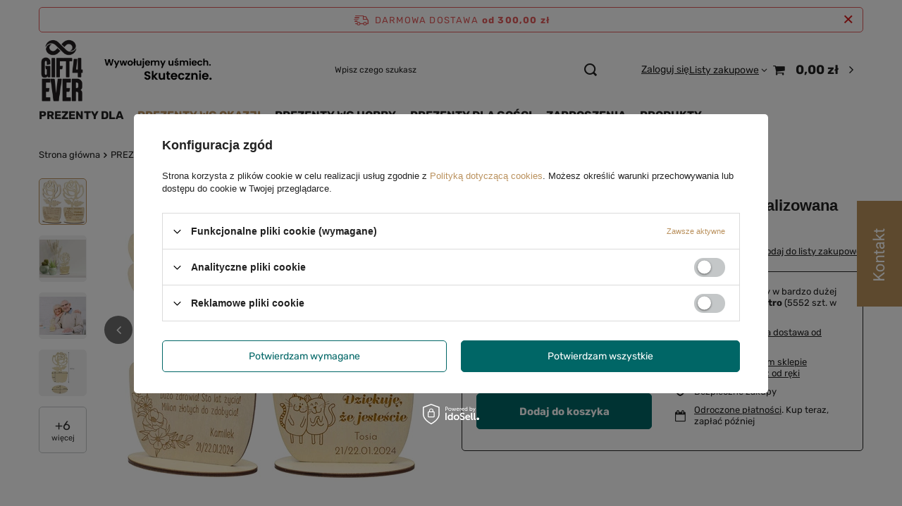

--- FILE ---
content_type: text/html; charset=utf-8
request_url: https://gift-4ever.pl/product-pol-751-Prezent-na-Dzien-Babci-i-Dziadka-Personalizowana-roza.html
body_size: 24763
content:
<!DOCTYPE html>
<html lang="pl" class="--freeShipping --vat --gross " ><head><link rel="preload" as="image" fetchpriority="high" href="/hpeciai/58f2edf0b67eaa6651c664243892c530/pol_pm_Prezent-na-Dzien-Babci-i-Dziadka-Personalizowana-roza-751_1.webp"><meta name="viewport" content="initial-scale = 1.0, maximum-scale = 5.0, width=device-width, viewport-fit=cover"><meta http-equiv="Content-Type" content="text/html; charset=utf-8"><meta http-equiv="X-UA-Compatible" content="IE=edge"><title>Prezent na Dzień Babci i Dziadka - Personalizowana róża  | PREZENTY WG OKAZJI \ Dzień Dziadka i Babci PREZENTY DLA \ Babci i dziadka PRODUKTY \ Drewniane kwiaty \ Róża | </title><meta name="keywords" content=""><meta name="description" content="Prezent na Dzień Babci i Dziadka - Personalizowana róża  | PREZENTY WG OKAZJI \ Dzień Dziadka i Babci PREZENTY DLA \ Babci i dziadka PRODUKTY \ Drewniane kwiaty \ Róża | "><link rel="icon" href="/gfx/pol/favicon.png"><meta name="theme-color" content="#ba915d"><meta name="msapplication-navbutton-color" content="#ba915d"><meta name="apple-mobile-web-app-status-bar-style" content="#ba915d"><link rel="stylesheet" type="text/css" href="/gfx/pol/projector_style.css.gzip?r=1760432640"><style>
							#photos_slider[data-skeleton] .photos__link:before {
								padding-top: calc(min((430/450 * 100%), 430px));
							}
							@media (min-width: 979px) {.photos__slider[data-skeleton] .photos__figure:not(.--nav):first-child .photos__link {
								max-height: 430px;
							}}
						</style><script>var app_shop={urls:{prefix:'data="/gfx/'.replace('data="', '')+'pol/',graphql:'/graphql/v1/'},vars:{meta:{viewportContent:'initial-scale = 1.0, maximum-scale = 5.0, width=device-width, viewport-fit=cover'},priceType:'gross',priceTypeVat:true,productDeliveryTimeAndAvailabilityWithBasket:false,geoipCountryCode:'US',fairShopLogo: { enabled: false, image: '/gfx/standards/safe_light.svg'},currency:{id:'PLN',symbol:'zł',country:'pl',format:'###,##0.00',beforeValue:false,space:true,decimalSeparator:',',groupingSeparator:' '},language:{id:'pol',symbol:'pl',name:'Polski'},omnibus:{enabled:true,rebateCodeActivate:false,hidePercentageDiscounts:false,},},txt:{priceTypeText:' brutto',},fn:{},fnrun:{},files:[],graphql:{}};const getCookieByName=(name)=>{const value=`; ${document.cookie}`;const parts = value.split(`; ${name}=`);if(parts.length === 2) return parts.pop().split(';').shift();return false;};if(getCookieByName('freeeshipping_clicked')){document.documentElement.classList.remove('--freeShipping');}if(getCookieByName('rabateCode_clicked')){document.documentElement.classList.remove('--rabateCode');}function hideClosedBars(){const closedBarsArray=JSON.parse(localStorage.getItem('closedBars'))||[];if(closedBarsArray.length){const styleElement=document.createElement('style');styleElement.textContent=`${closedBarsArray.map((el)=>`#${el}`).join(',')}{display:none !important;}`;document.head.appendChild(styleElement);}}hideClosedBars();</script><meta name="robots" content="index,follow"><meta name="rating" content="general"><meta name="Author" content="Gift-4ever.pl na bazie IdoSell (www.idosell.com/shop).">
<!-- Begin LoginOptions html -->

<style>
#client_new_social .service_item[data-name="service_Apple"]:before, 
#cookie_login_social_more .service_item[data-name="service_Apple"]:before,
.oscop_contact .oscop_login__service[data-service="Apple"]:before {
    display: block;
    height: 2.6rem;
    content: url('/gfx/standards/apple.svg?r=1743165583');
}
.oscop_contact .oscop_login__service[data-service="Apple"]:before {
    height: auto;
    transform: scale(0.8);
}
#client_new_social .service_item[data-name="service_Apple"]:has(img.service_icon):before,
#cookie_login_social_more .service_item[data-name="service_Apple"]:has(img.service_icon):before,
.oscop_contact .oscop_login__service[data-service="Apple"]:has(img.service_icon):before {
    display: none;
}
</style>

<!-- End LoginOptions html -->

<!-- Open Graph -->
<meta property="og:type" content="website"><meta property="og:url" content="https://gift-4ever.pl/product-pol-751-Prezent-na-Dzien-Babci-i-Dziadka-Personalizowana-roza.html
"><meta property="og:title" content="Prezent na Dzień Babci i Dziadka - Personalizowana róża"><meta property="og:site_name" content="Gift-4ever.pl"><meta property="og:locale" content="pl_PL"><meta property="og:image" content="https://gift-4ever.pl/hpeciai/b26a6056afd9488ab0bb0a8b0fcc4002/pol_pl_Prezent-na-Dzien-Babci-i-Dziadka-Personalizowana-roza-751_1.webp"><meta property="og:image:width" content="450"><meta property="og:image:height" content="430">
<!-- End Open Graph -->

<link rel="canonical" href="https://gift-4ever.pl/product-pol-751-Prezent-na-Dzien-Babci-i-Dziadka-Personalizowana-roza.html" />

<link rel="stylesheet" type="text/css" href="/data/designs/60dd8e71092de1.70395772_93/gfx/pol/custom.css.gzip?r=1760514812">
<!-- Begin additional html or js -->


<!--3|1|2| modified: 2022-12-11 10:05:10-->
<meta name="facebook-domain-verification" content="k3stzwus3u34icyw5ydzzo12iod2p0" />

<!--4|1|3| modified: 2023-01-03 16:20:55-->
<!-- Hotjar Tracking Code for https://gift-4ever.pl -->
<script>
    (function(h,o,t,j,a,r){
        h.hj=h.hj||function(){(h.hj.q=h.hj.q||[]).push(arguments)};
        h._hjSettings={hjid:3307739,hjsv:6};
        a=o.getElementsByTagName('head')[0];
        r=o.createElement('script');r.async=1;
        r.src=t+h._hjSettings.hjid+j+h._hjSettings.hjsv;
        a.appendChild(r);
    })(window,document,'https://static.hotjar.com/c/hotjar-','.js?sv=');
</script>

<!-- End additional html or js -->
                <script>
                if (window.ApplePaySession && window.ApplePaySession.canMakePayments()) {
                    var applePayAvailabilityExpires = new Date();
                    applePayAvailabilityExpires.setTime(applePayAvailabilityExpires.getTime() + 2592000000); //30 days
                    document.cookie = 'applePayAvailability=yes; expires=' + applePayAvailabilityExpires.toUTCString() + '; path=/;secure;'
                    var scriptAppleJs = document.createElement('script');
                    scriptAppleJs.src = "/ajax/js/apple.js?v=2";
                    if (document.readyState === "interactive" || document.readyState === "complete") {
                          document.body.append(scriptAppleJs);
                    } else {
                        document.addEventListener("DOMContentLoaded", () => {
                            document.body.append(scriptAppleJs);
                        });  
                    }
                } else {
                    document.cookie = 'applePayAvailability=no; path=/;secure;'
                }
                </script>
                <script>let paypalDate = new Date();
                    paypalDate.setTime(paypalDate.getTime() + 86400000);
                    document.cookie = 'payPalAvailability_PLN=-1; expires=' + paypalDate.getTime() + '; path=/; secure';
                </script></head><body><div id="container" class="projector_page container max-width-1200"><header class=" commercial_banner"><script class="ajaxLoad">app_shop.vars.vat_registered="true";app_shop.vars.currency_format="###,##0.00";app_shop.vars.currency_before_value=false;app_shop.vars.currency_space=true;app_shop.vars.symbol="zł";app_shop.vars.id="PLN";app_shop.vars.baseurl="http://gift-4ever.pl/";app_shop.vars.sslurl="https://gift-4ever.pl/";app_shop.vars.curr_url="%2Fproduct-pol-751-Prezent-na-Dzien-Babci-i-Dziadka-Personalizowana-roza.html";var currency_decimal_separator=',';var currency_grouping_separator=' ';app_shop.vars.blacklist_extension=["exe","com","swf","js","php"];app_shop.vars.blacklist_mime=["application/javascript","application/octet-stream","message/http","text/javascript","application/x-deb","application/x-javascript","application/x-shockwave-flash","application/x-msdownload"];app_shop.urls.contact="/contact-pol.html";</script><div id="viewType" style="display:none"></div><div id="menu_skip" class="menu_skip"><a href="#layout" class="btn --outline --medium menu_skip__link --layout">Przejdź do zawartości strony</a><a href="#menu_categories" class="btn --outline --medium menu_skip__link --menu">Przejdź do kategorii</a></div><div id="freeShipping" class="freeShipping"><span class="freeShipping__info">Darmowa dostawa</span><strong class="freeShipping__val">
				od 
				300,00 zł</strong><a href="" class="freeShipping__close" aria-label="Zamknij pasek informacyjny"></a></div><div id="logo" class="d-flex align-items-center"><a href="/" target="_self" aria-label="Logo sklepu"><img src="/data/gfx/mask/pol/logo_1_big.gif" alt="Gift4-ever.pl" width="1564" height="600"></a></div><form action="https://gift-4ever.pl/search.php" method="get" id="menu_search" class="menu_search"><a href="#showSearchForm" class="menu_search__mobile" aria-label="Szukaj"></a><div class="menu_search__block"><div class="menu_search__item --input"><input class="menu_search__input" type="text" name="text" autocomplete="off" placeholder="Wpisz czego szukasz" aria-label="Wpisz czego szukasz"><button class="menu_search__submit" type="submit" aria-label="Szukaj"></button></div><div class="menu_search__item --results search_result"></div></div></form><div id="menu_top" class="menu_top"><div class="account_links"><a class="account_links__item" href="https://gift-4ever.pl/login.php"><span class="account_links__text --logged-out">Zaloguj się</span></a></div><div class="shopping_list_top" data-empty="true"><a href="https://gift-4ever.pl/pl/shoppinglist/" class="wishlist_link slt_link --empty" aria-label="Listy zakupowe"><span class="slt_link__text">Listy zakupowe</span></a><div class="slt_lists"><ul class="slt_lists__nav"><li class="slt_lists__nav_item" data-list_skeleton="true" data-list_id="true" data-shared="true"><a href="#" class="slt_lists__nav_link" data-list_href="true"><span class="slt_lists__nav_name" data-list_name="true"></span><span class="slt_lists__count" data-list_count="true">0</span></a></li><li class="slt_lists__nav_item --empty"><a class="slt_lists__nav_link --empty" href="https://gift-4ever.pl/pl/shoppinglist/"><span class="slt_lists__nav_name" data-list_name="true">Lista zakupowa</span><span class="slt_lists__count" data-list_count="true">0</span></a></li></ul></div></div><div id="menu_basket" class="topBasket --skeleton"><a href="/basketedit.php" class="topBasket__sub" aria-label="Wartość koszyka: 0,00 zł"><span class="badge badge-info" aria-hidden="true"></span><strong class="topBasket__price">0,00 zł</strong></a><div class="topBasket__details --products" style="display: none;"><div class="topBasket__block --labels"><span class="topBasket__item --name">Produkt</span><span class="topBasket__item --sum">Ilość</span><span class="topBasket__item --prices">Cena</span></div><div class="topBasket__block --products"></div></div><div class="topBasket__details --shipping" style="display: none;"><span class="topBasket__name">Koszt dostawy od</span><span id="shipppingCost"></span></div><script>
				app_shop.vars.cache_html = true;
			</script></div></div><nav id="menu_categories" class="wide" aria-label="Kategorie główne"><button type="button" class="navbar-toggler" aria-label="Menu"><i class="icon-reorder"></i></button><div class="navbar-collapse" id="menu_navbar"><ul class="navbar-nav mx-md-n2"><li class="nav-item"><span class="nav-link-wrapper"><a  href="/pol_m_PREZENTY-DLA-173.html" target="_self" title="PREZENTY DLA" class="nav-link --l1" >PREZENTY DLA</a><button class="nav-link-expand" type="button" aria-label="PREZENTY DLA, Menu"></button></span><ul class="navbar-subnav"><li class="nav-header"><a href="#backLink" class="nav-header__backLink" aria-label="Wróć"><i class="icon-angle-left"></i></a><a  href="/pol_m_PREZENTY-DLA-173.html" target="_self" title="PREZENTY DLA" class="nav-link --l1" >PREZENTY DLA</a></li><li class="nav-item empty"><a  href="/pol_m_PREZENTY-DLA_Babci-i-dziadka-203.html" target="_self" title="Babci i dziadka" class="nav-link --l2" >Babci i dziadka</a></li><li class="nav-item empty"><a  href="/pol_m_PREZENTY-DLA_Mlodej-Pary-183.html" target="_self" title="Młodej Pary" class="nav-link --l2" >Młodej Pary</a></li><li class="nav-item empty"><a  href="/pol_m_PREZENTY-DLA_Dziecka-251.html" target="_self" title="Dziecka " class="nav-link --l2" >Dziecka </a></li><li class="nav-item empty"><a  href="/pol_m_PREZENTY-DLA_Emeryta-216.html" target="_self" title="Emeryta" class="nav-link --l2" >Emeryta</a></li><li class="nav-item empty"><a  href="/pol_m_PREZENTY-DLA_Gornika-224.html" target="_self" title="Górnika" class="nav-link --l2" >Górnika</a></li><li class="nav-item empty"><a  href="/pol_m_PREZENTY-DLA_Ksiedza-218.html" target="_self" title="Księdza" class="nav-link --l2" >Księdza</a></li><li class="nav-item empty"><a  href="/pol_m_PREZENTY-DLA_Mamy-205.html" target="_self" title="Mamy" class="nav-link --l2" >Mamy</a></li><li class="nav-item empty"><a  href="/pol_m_PREZENTY-DLA_Taty-211.html" target="_self" title="Taty" class="nav-link --l2" >Taty</a></li><li class="nav-item empty"><a  href="/pol_m_PREZENTY-DLA_Niego-215.html" target="_self" title="Niego" class="nav-link --l2" >Niego</a></li><li class="nav-item empty"><a  href="/pol_m_PREZENTY-DLA_Niej-214.html" target="_self" title="Niej " class="nav-link --l2" >Niej </a></li><li class="nav-item empty"><a  href="/pol_m_PREZENTY-DLA_Medyka-220.html" target="_self" title="Medyka" class="nav-link --l2" >Medyka</a></li><li class="nav-item empty"><a  href="/pol_m_PREZENTY-DLA_Swiadkow-304.html" target="_self" title="Świadków" class="nav-link --l2" >Świadków</a></li><li class="nav-item empty"><a  href="/pol_m_PREZENTY-DLA_Mysliwego-243.html" target="_self" title="Myśliwego" class="nav-link --l2" >Myśliwego</a></li><li class="nav-item empty"><a  href="/pol_m_PREZENTY-DLA_Kontrahenta-221.html" target="_self" title="Kontrahenta " class="nav-link --l2" >Kontrahenta </a></li><li class="nav-item empty"><a  href="/pol_m_PREZENTY-DLA_Zakochanych-206.html" target="_self" title="Zakochanych" class="nav-link --l2" >Zakochanych</a></li><li class="nav-item empty"><a  href="/pol_m_PREZENTY-DLA_Rodzicow-Mlodej-Pary-204.html" target="_self" title="Rodziców Młodej Pary" class="nav-link --l2" >Rodziców Młodej Pary</a></li><li class="nav-item empty"><a  href="/pol_m_PREZENTY-DLA_Rodzicow-Chrzestnych-291.html" target="_self" title="Rodziców Chrzestnych" class="nav-link --l2" >Rodziców Chrzestnych</a></li><li class="nav-item empty"><a  href="/pol_m_PREZENTY-DLA_Nauczyciela-Przedszkolanki-207.html" target="_self" title="Nauczyciela/Przedszkolanki" class="nav-link --l2" >Nauczyciela/Przedszkolanki</a></li></ul></li><li class="nav-item nav-open"><span class="nav-link-wrapper"><a  href="/pol_m_PREZENTY-WG-OKAZJI-100.html" target="_self" title="PREZENTY WG OKAZJI" class="nav-link --l1 active" >PREZENTY WG OKAZJI</a><button class="nav-link-expand" type="button" aria-label="PREZENTY WG OKAZJI, Menu"></button></span><ul class="navbar-subnav"><li class="nav-header"><a href="#backLink" class="nav-header__backLink" aria-label="Wróć"><i class="icon-angle-left"></i></a><a  href="/pol_m_PREZENTY-WG-OKAZJI-100.html" target="_self" title="PREZENTY WG OKAZJI" class="nav-link --l1 active" >PREZENTY WG OKAZJI</a></li><li class="nav-item empty"><a  href="/pol_m_PREZENTY-WG-OKAZJI_18-tka-187.html" target="_self" title="18-tka" class="nav-link --l2" >18-tka</a></li><li class="nav-item empty"><a  href="/pol_m_PREZENTY-WG-OKAZJI_Baby-shower-252.html" target="_self" title="Baby shower" class="nav-link --l2" >Baby shower</a></li><li class="nav-item empty"><a  href="/pol_m_PREZENTY-WG-OKAZJI_Barborka-195.html" target="_self" title="Barbórka" class="nav-link --l2" >Barbórka</a></li><li class="nav-item empty"><a  href="/pol_m_PREZENTY-WG-OKAZJI_Bierzmowanie-185.html" target="_self" title="Bierzmowanie" class="nav-link --l2" >Bierzmowanie</a></li><li class="nav-item empty"><a  href="/pol_m_PREZENTY-WG-OKAZJI_Boze-Narodzenie-176.html" target="_self" title="Boże Narodzenie" class="nav-link --l2" >Boże Narodzenie</a></li><li class="nav-item empty"><a  href="/pol_m_PREZENTY-WG-OKAZJI_Chrzest-188.html" target="_self" title="Chrzest" class="nav-link --l2" >Chrzest</a></li><li class="nav-item empty"><a  href="/pol_m_PREZENTY-WG-OKAZJI_Dzien-chlopaka-226.html" target="_self" title="Dzień chłopaka" class="nav-link --l2" >Dzień chłopaka</a></li><li class="nav-item nav-open empty"><a  href="/pol_m_PREZENTY-WG-OKAZJI_Dzien-Dziadka-i-Babci-189.html" target="_self" title="Dzień Dziadka i Babci" class="nav-link --l2 active" >Dzień Dziadka i Babci</a></li><li class="nav-item empty"><a  href="/pol_m_PREZENTY-WG-OKAZJI_Dzien-Dziecka-193.html" target="_self" title="Dzień Dziecka" class="nav-link --l2" >Dzień Dziecka</a></li><li class="nav-item empty"><a  href="/pol_m_PREZENTY-WG-OKAZJI_Dzien-Kobiet-191.html" target="_self" title="Dzień Kobiet" class="nav-link --l2" >Dzień Kobiet</a></li><li class="nav-item empty"><a  href="/pol_m_PREZENTY-WG-OKAZJI_Dzien-Mezczyzn-391.html" target="_self" title="Dzień Mężczyzn" class="nav-link --l2" >Dzień Mężczyzn</a></li><li class="nav-item empty"><a  href="/pol_m_PREZENTY-WG-OKAZJI_Dzien-Mamy-Taty-192.html" target="_self" title="Dzień Mamy, Taty" class="nav-link --l2" >Dzień Mamy, Taty</a></li><li class="nav-item empty"><a  href="/pol_m_PREZENTY-WG-OKAZJI_Dzien-Nauczyciela-208.html" target="_self" title="Dzień Nauczyciela" class="nav-link --l2" >Dzień Nauczyciela</a></li><li class="nav-item empty"><a  href="/pol_m_PREZENTY-WG-OKAZJI_Imieniny-194.html" target="_self" title="Imieniny" class="nav-link --l2" >Imieniny</a></li><li class="nav-item empty"><a  href="/pol_m_PREZENTY-WG-OKAZJI_Na-nowy-dom-210.html" target="_self" title="Na nowy dom" class="nav-link --l2" >Na nowy dom</a></li><li class="nav-item empty"><a  href="/pol_m_PREZENTY-WG-OKAZJI_Na-odejscie-z-pracy-217.html" target="_self" title="Na odejście z pracy" class="nav-link --l2" >Na odejście z pracy</a></li><li class="nav-item"><a  href="/prezenty-na-pasowanie" target="_self" title="Pasowanie na ucznia/ przedszkolaka" class="nav-link --l2" >Pasowanie na ucznia/ przedszkolaka</a><ul class="navbar-subsubnav"><li class="nav-header"><a href="#backLink" class="nav-header__backLink" aria-label="Wróć"><i class="icon-angle-left"></i></a><a  href="/prezenty-na-pasowanie" target="_self" title="Pasowanie na ucznia/ przedszkolaka" class="nav-link --l2" >Pasowanie na ucznia/ przedszkolaka</a></li><li class="nav-item"><a  href="/medale-na-pasowanie" target="_self" title="Medale na pasowanie" class="nav-link --l3" >Medale na pasowanie</a></li></ul></li><li class="nav-item empty"><a  href="/pol_m_PREZENTY-WG-OKAZJI_Pierwsza-Komunia-Sw-184.html" target="_self" title="Pierwsza Komunia Św." class="nav-link --l2" >Pierwsza Komunia Św.</a></li><li class="nav-item empty"><a  href="/pol_m_PREZENTY-WG-OKAZJI_Pierwsze-urodziny-230.html" target="_self" title="Pierwsze urodziny" class="nav-link --l2" >Pierwsze urodziny</a></li><li class="nav-item empty"><a  href="/pol_m_PREZENTY-WG-OKAZJI_Prymicja-257.html" target="_self" title="Prymicja" class="nav-link --l2" >Prymicja</a></li><li class="nav-item empty"><a  href="/pol_m_PREZENTY-WG-OKAZJI_Rocznica-slubu-227.html" target="_self" title="Rocznica ślubu" class="nav-link --l2" >Rocznica ślubu</a></li><li class="nav-item empty"><a  href="/pol_m_PREZENTY-WG-OKAZJI_Studniowka-254.html" target="_self" title="Studniówka" class="nav-link --l2" >Studniówka</a></li><li class="nav-item empty"><a  href="/pol_m_PREZENTY-WG-OKAZJI_Slub-177.html" target="_self" title="Ślub" class="nav-link --l2" >Ślub</a></li><li class="nav-item empty"><a  href="/pol_m_PREZENTY-WG-OKAZJI_Urodziny-186.html" target="_self" title="Urodziny" class="nav-link --l2" >Urodziny</a></li><li class="nav-item empty"><a  href="/pol_m_PREZENTY-WG-OKAZJI_Walentynki-190.html" target="_self" title="Walentynki" class="nav-link --l2" >Walentynki</a></li><li class="nav-item empty"><a  href="/pol_m_PREZENTY-WG-OKAZJI_Wieczor-panienski-kawalerski-228.html" target="_self" title="Wieczór panieński/kawalerski " class="nav-link --l2" >Wieczór panieński/kawalerski </a></li><li class="nav-item empty"><a  href="/pol_m_PREZENTY-WG-OKAZJI_Zakonczenie-roku-szkolnego-209.html" target="_self" title="Zakończenie roku szkolnego" class="nav-link --l2" >Zakończenie roku szkolnego</a></li><li class="nav-item empty"><a  href="/pol_m_PREZENTY-WG-OKAZJI_Zareczyny-256.html" target="_self" title="Zaręczyny" class="nav-link --l2" >Zaręczyny</a></li></ul></li><li class="nav-item"><span class="nav-link-wrapper"><a  href="/pol_m_PREZENTY-WG-HOBBY-135.html" target="_self" title="PREZENTY WG HOBBY" class="nav-link --l1" >PREZENTY WG HOBBY</a><button class="nav-link-expand" type="button" aria-label="PREZENTY WG HOBBY, Menu"></button></span><ul class="navbar-subnav"><li class="nav-header"><a href="#backLink" class="nav-header__backLink" aria-label="Wróć"><i class="icon-angle-left"></i></a><a  href="/pol_m_PREZENTY-WG-HOBBY-135.html" target="_self" title="PREZENTY WG HOBBY" class="nav-link --l1" >PREZENTY WG HOBBY</a></li><li class="nav-item empty"><a  href="/pol_m_PREZENTY-WG-HOBBY_Jazda-Konna-198.html" target="_self" title="Jazda Konna" class="nav-link --l2" >Jazda Konna</a></li><li class="nav-item empty"><a  href="/pol_m_PREZENTY-WG-HOBBY_Jazda-rowerem-244.html" target="_self" title="Jazda rowerem " class="nav-link --l2" >Jazda rowerem </a></li><li class="nav-item empty"><a  href="/pol_m_PREZENTY-WG-HOBBY_Ksiazki-241.html" target="_self" title="Książki" class="nav-link --l2" >Książki</a></li><li class="nav-item empty"><a  href="/pol_m_PREZENTY-WG-HOBBY_Motoryzacja-242.html" target="_self" title="Motoryzacja " class="nav-link --l2" >Motoryzacja </a></li><li class="nav-item empty"><a  href="/pol_m_PREZENTY-WG-HOBBY_Mysliwstwo-197.html" target="_self" title="Myśliwstwo" class="nav-link --l2" >Myśliwstwo</a></li><li class="nav-item empty"><a  href="/pol_m_PREZENTY-WG-HOBBY_Ogrodek-dzialka-199.html" target="_self" title="Ogródek, działka" class="nav-link --l2" >Ogródek, działka</a></li><li class="nav-item empty"><a  href="/pol_m_PREZENTY-WG-HOBBY_Podroze-240.html" target="_self" title="Podróże" class="nav-link --l2" >Podróże</a></li><li class="nav-item empty"><a  href="/pol_m_PREZENTY-WG-HOBBY_Polaroid-253.html" target="_self" title="Polaroid" class="nav-link --l2" >Polaroid</a></li><li class="nav-item empty"><a  href="/pol_m_PREZENTY-WG-HOBBY_Wedkarstwo-196.html" target="_self" title="Wędkarstwo" class="nav-link --l2" >Wędkarstwo</a></li><li class="nav-item empty"><a  href="/pol_m_PREZENTY-WG-HOBBY_Zwierzeta-239.html" target="_self" title="Zwierzęta" class="nav-link --l2" >Zwierzęta</a></li></ul></li><li class="nav-item"><span class="nav-link-wrapper"><a  href="/pol_m_PREZENTY-DLA-GOSCI-269.html" target="_self" title="PREZENTY DLA GOŚCI" class="nav-link --l1" >PREZENTY DLA GOŚCI</a><button class="nav-link-expand" type="button" aria-label="PREZENTY DLA GOŚCI, Menu"></button></span><ul class="navbar-subnav"><li class="nav-header"><a href="#backLink" class="nav-header__backLink" aria-label="Wróć"><i class="icon-angle-left"></i></a><a  href="/pol_m_PREZENTY-DLA-GOSCI-269.html" target="_self" title="PREZENTY DLA GOŚCI" class="nav-link --l1" >PREZENTY DLA GOŚCI</a></li><li class="nav-item empty"><a  href="/pol_m_PREZENTY-DLA-GOSCI_18-tka-275.html" target="_self" title="18-tka" class="nav-link --l2" >18-tka</a></li><li class="nav-item empty"><a  href="/pol_m_PREZENTY-DLA-GOSCI_Slub-271.html" target="_self" title="Ślub" class="nav-link --l2" >Ślub</a></li><li class="nav-item empty"><a  href="/pol_m_PREZENTY-DLA-GOSCI_Chrzest-270.html" target="_self" title="Chrzest" class="nav-link --l2" >Chrzest</a></li><li class="nav-item empty"><a  href="/pol_m_PREZENTY-DLA-GOSCI_Urodziny-277.html" target="_self" title="Urodziny" class="nav-link --l2" >Urodziny</a></li><li class="nav-item empty"><a  href="/pol_m_PREZENTY-DLA-GOSCI_Baby-shower-274.html" target="_self" title="Baby shower" class="nav-link --l2" >Baby shower</a></li><li class="nav-item empty"><a  href="/pol_m_PREZENTY-DLA-GOSCI_Pierwsze-urodziny-276.html" target="_self" title="Pierwsze urodziny" class="nav-link --l2" >Pierwsze urodziny</a></li><li class="nav-item empty"><a  href="/pol_m_PREZENTY-DLA-GOSCI_Pierwsza-Komunia-Sw-272.html" target="_self" title="Pierwsza Komunia Św." class="nav-link --l2" >Pierwsza Komunia Św.</a></li><li class="nav-item empty"><a  href="/pol_m_PREZENTY-DLA-GOSCI_Wieczor-panienski-kawalerski-273.html" target="_self" title="Wieczór panieński/kawalerski " class="nav-link --l2" >Wieczór panieński/kawalerski </a></li></ul></li><li class="nav-item"><span class="nav-link-wrapper"><a  href="/pol_m_ZAPROSZENIA-298.html" target="_self" title="ZAPROSZENIA" class="nav-link --l1" >ZAPROSZENIA</a><button class="nav-link-expand" type="button" aria-label="ZAPROSZENIA, Menu"></button></span><ul class="navbar-subnav"><li class="nav-header"><a href="#backLink" class="nav-header__backLink" aria-label="Wróć"><i class="icon-angle-left"></i></a><a  href="/pol_m_ZAPROSZENIA-298.html" target="_self" title="ZAPROSZENIA" class="nav-link --l1" >ZAPROSZENIA</a></li><li class="nav-item empty"><a  href="/pol_m_ZAPROSZENIA_Na-Slub-300.html" target="_self" title="Na Ślub" class="nav-link --l2" >Na Ślub</a></li><li class="nav-item empty"><a  href="/pol_m_ZAPROSZENIA_Na-Chrzest-299.html" target="_self" title="Na Chrzest" class="nav-link --l2" >Na Chrzest</a></li><li class="nav-item empty"><a  href="/pol_m_ZAPROSZENIA_Na-Urodziny-303.html" target="_self" title="Na Urodziny" class="nav-link --l2" >Na Urodziny</a></li><li class="nav-item empty"><a  href="/pol_m_ZAPROSZENIA_Na-Komunie-301.html" target="_self" title="Na Komunię" class="nav-link --l2" >Na Komunię</a></li><li class="nav-item empty"><a  href="/pol_m_ZAPROSZENIA_Na-Bierzmowanie-302.html" target="_self" title="Na Bierzmowanie" class="nav-link --l2" >Na Bierzmowanie</a></li></ul></li><li class="nav-item"><span class="nav-link-wrapper"><a  href="/pol_m_PRODUKTY-156.html" target="_self" title="PRODUKTY" class="nav-link --l1" >PRODUKTY</a><button class="nav-link-expand" type="button" aria-label="PRODUKTY, Menu"></button></span><ul class="navbar-subnav"><li class="nav-header"><a href="#backLink" class="nav-header__backLink" aria-label="Wróć"><i class="icon-angle-left"></i></a><a  href="/pol_m_PRODUKTY-156.html" target="_self" title="PRODUKTY" class="nav-link --l1" >PRODUKTY</a></li><li class="nav-item empty"><a  href="/pol_m_PRODUKTY_Skarbonka-wykreslana-394.html" target="_self" title="Skarbonka wykreślana" class="nav-link --l2" >Skarbonka wykreślana</a></li><li class="nav-item empty"><a  href="/pol_m_PRODUKTY_Drewniane-Pudelka-389.html" target="_self" title="Drewniane Pudełka" class="nav-link --l2" >Drewniane Pudełka</a></li><li class="nav-item empty"><a  href="/pol_m_PRODUKTY_Produkty-dla-firm-388.html" target="_self" title="Produkty dla firm" class="nav-link --l2" >Produkty dla firm</a></li><li class="nav-item empty"><a  href="/pol_m_PRODUKTY_Bombki-swiateczne-385.html" target="_self" title="Bombki świąteczne" class="nav-link --l2" >Bombki świąteczne</a></li><li class="nav-item empty"><a  href="/pol_m_PRODUKTY_Gotowe-Zestawy-Prezentowe-308.html" target="_self" title="Gotowe Zestawy Prezentowe" class="nav-link --l2" >Gotowe Zestawy Prezentowe</a></li><li class="nav-item empty"><a  href="/pol_m_PRODUKTY_Akcesoria-Slubne-280.html" target="_self" title="Akcesoria Ślubne" class="nav-link --l2" >Akcesoria Ślubne</a></li><li class="nav-item"><a  href="/pol_m_PRODUKTY_Pudelka-na-alkohol-342.html" target="_self" title="Pudełka na alkohol" class="nav-link --l2" >Pudełka na alkohol</a><ul class="navbar-subsubnav"><li class="nav-header"><a href="#backLink" class="nav-header__backLink" aria-label="Wróć"><i class="icon-angle-left"></i></a><a  href="/pol_m_PRODUKTY_Pudelka-na-alkohol-342.html" target="_self" title="Pudełka na alkohol" class="nav-link --l2" >Pudełka na alkohol</a></li><li class="nav-item"><a  href="/pol_m_PRODUKTY_Pudelka-na-alkohol_Whisky-343.html" target="_self" title="Whisky" class="nav-link --l3" >Whisky</a></li><li class="nav-item"><a  href="/pol_m_PRODUKTY_Pudelka-na-alkohol_Wino-344.html" target="_self" title="Wino" class="nav-link --l3" >Wino</a></li><li class="nav-item"><a  href="/pol_m_PRODUKTY_Pudelka-na-alkohol_2-Wina-345.html" target="_self" title="2 Wina" class="nav-link --l3" >2 Wina</a></li></ul></li><li class="nav-item"><a  href="/pol_m_PRODUKTY_Pudelka-z-przegrodami-213.html" target="_self" title="Pudełka z przegrodami" class="nav-link --l2" >Pudełka z przegrodami</a><ul class="navbar-subsubnav"><li class="nav-header"><a href="#backLink" class="nav-header__backLink" aria-label="Wróć"><i class="icon-angle-left"></i></a><a  href="/pol_m_PRODUKTY_Pudelka-z-przegrodami-213.html" target="_self" title="Pudełka z przegrodami" class="nav-link --l2" >Pudełka z przegrodami</a></li><li class="nav-item"><a  href="/pol_m_PRODUKTY_Pudelka-z-przegrodami_4-przegrody-346.html" target="_self" title="4 przegrody" class="nav-link --l3" >4 przegrody</a></li><li class="nav-item"><a  href="/pol_m_PRODUKTY_Pudelka-z-przegrodami_5-przegrod-347.html" target="_self" title="5 przegród" class="nav-link --l3" >5 przegród</a></li><li class="nav-item"><a  href="/pol_m_PRODUKTY_Pudelka-z-przegrodami_6-przegrod-348.html" target="_self" title="6 przegród" class="nav-link --l3" >6 przegród</a></li></ul></li><li class="nav-item"><a  href="/pol_m_PRODUKTY_Pudelka-na-pieniadze-229.html" target="_self" title="Pudełka na pieniądze" class="nav-link --l2" >Pudełka na pieniądze</a><ul class="navbar-subsubnav"><li class="nav-header"><a href="#backLink" class="nav-header__backLink" aria-label="Wróć"><i class="icon-angle-left"></i></a><a  href="/pol_m_PRODUKTY_Pudelka-na-pieniadze-229.html" target="_self" title="Pudełka na pieniądze" class="nav-link --l2" >Pudełka na pieniądze</a></li><li class="nav-item"><a  href="/pol_m_PRODUKTY_Pudelka-na-pieniadze_Pudelka-z-zatrzaskiem-350.html" target="_self" title="Pudełka z zatrzaskiem" class="nav-link --l3" >Pudełka z zatrzaskiem</a></li><li class="nav-item"><a  href="/pol_m_PRODUKTY_Pudelka-na-pieniadze_Pudelka-wiazane-361.html" target="_self" title="Pudełka wiązane" class="nav-link --l3" >Pudełka wiązane</a></li><li class="nav-item"><a  href="/pol_m_PRODUKTY_Pudelka-na-pieniadze_Zastrzyk-gotowki-349.html" target="_self" title="Zastrzyk gotówki" class="nav-link --l3" >Zastrzyk gotówki</a></li></ul></li><li class="nav-item"><a  href="/pol_m_PRODUKTY_Pudelka-z-zatrzaskiem-366.html" target="_self" title="Pudełka z zatrzaskiem" class="nav-link --l2" >Pudełka z zatrzaskiem</a><ul class="navbar-subsubnav"><li class="nav-header"><a href="#backLink" class="nav-header__backLink" aria-label="Wróć"><i class="icon-angle-left"></i></a><a  href="/pol_m_PRODUKTY_Pudelka-z-zatrzaskiem-366.html" target="_self" title="Pudełka z zatrzaskiem" class="nav-link --l2" >Pudełka z zatrzaskiem</a></li><li class="nav-item"><a  href="/pol_m_PRODUKTY_Pudelka-z-zatrzaskiem_Pudelko-z-zyczeniami-367.html" target="_self" title="Pudełko z życzeniami" class="nav-link --l3" >Pudełko z życzeniami</a></li><li class="nav-item"><a  href="/pol_m_PRODUKTY_Pudelka-z-zatrzaskiem_Pudelko-na-czekolade-368.html" target="_self" title="Pudełko na czekoladę" class="nav-link --l3" >Pudełko na czekoladę</a></li><li class="nav-item"><a  href="/pol_m_PRODUKTY_Pudelka-z-zatrzaskiem_Pudelko-na-merci-369.html" target="_self" title="Pudełko na merci" class="nav-link --l3" >Pudełko na merci</a></li></ul></li><li class="nav-item empty"><a  href="/pol_m_PRODUKTY_Pudelko-na-swiece-370.html" target="_self" title="Pudełko na świecę" class="nav-link --l2" >Pudełko na świecę</a></li><li class="nav-item empty"><a  href="/pol_m_PRODUKTY_Przybornik-Organizer-371.html" target="_self" title="Przybornik/Organizer" class="nav-link --l2" >Przybornik/Organizer</a></li><li class="nav-item empty"><a  href="/pol_m_PRODUKTY_Skarbonka-372.html" target="_self" title="Skarbonka" class="nav-link --l2" >Skarbonka</a></li><li class="nav-item"><a  href="/pol_m_PRODUKTY_Drewniane-kartki-201.html" target="_self" title="Drewniane kartki" class="nav-link --l2" >Drewniane kartki</a><ul class="navbar-subsubnav"><li class="nav-header"><a href="#backLink" class="nav-header__backLink" aria-label="Wróć"><i class="icon-angle-left"></i></a><a  href="/pol_m_PRODUKTY_Drewniane-kartki-201.html" target="_self" title="Drewniane kartki" class="nav-link --l2" >Drewniane kartki</a></li><li class="nav-item"><a  href="/pol_m_PRODUKTY_Drewniane-kartki_Biala-356.html" target="_self" title="Biała" class="nav-link --l3" >Biała</a></li><li class="nav-item"><a  href="/pol_m_PRODUKTY_Drewniane-kartki_Naturalna-357.html" target="_self" title="Naturalna" class="nav-link --l3" >Naturalna</a></li><li class="nav-item"><a  href="/pol_m_PRODUKTY_Drewniane-kartki_Kwadratowa-375.html" target="_self" title="Kwadratowa" class="nav-link --l3" >Kwadratowa</a></li></ul></li><li class="nav-item"><a  href="/pol_m_PRODUKTY_Albumy-249.html" target="_self" title="Albumy" class="nav-link --l2" >Albumy</a><ul class="navbar-subsubnav"><li class="nav-header"><a href="#backLink" class="nav-header__backLink" aria-label="Wróć"><i class="icon-angle-left"></i></a><a  href="/pol_m_PRODUKTY_Albumy-249.html" target="_self" title="Albumy" class="nav-link --l2" >Albumy</a></li><li class="nav-item"><a  href="/pol_m_PRODUKTY_Albumy_Pionowy-340.html" target="_self" title="Pionowy" class="nav-link --l3" >Pionowy</a></li><li class="nav-item"><a  href="/pol_m_PRODUKTY_Albumy_Poziomy-341.html" target="_self" title="Poziomy" class="nav-link --l3" >Poziomy</a></li></ul></li><li class="nav-item"><a  href="/pol_m_PRODUKTY_Drewniane-kwiaty-261.html" target="_self" title="Drewniane kwiaty" class="nav-link --l2" >Drewniane kwiaty</a><ul class="navbar-subsubnav"><li class="nav-header"><a href="#backLink" class="nav-header__backLink" aria-label="Wróć"><i class="icon-angle-left"></i></a><a  href="/pol_m_PRODUKTY_Drewniane-kwiaty-261.html" target="_self" title="Drewniane kwiaty" class="nav-link --l2" >Drewniane kwiaty</a></li><li class="nav-item"><a  href="/pol_m_PRODUKTY_Drewniane-kwiaty_Roza-351.html" target="_self" title="Róża" class="nav-link --l3" >Róża</a></li><li class="nav-item"><a  href="/pol_m_PRODUKTY_Drewniane-kwiaty_Tulipan-352.html" target="_self" title="Tulipan" class="nav-link --l3" >Tulipan</a></li><li class="nav-item"><a  href="/pol_m_PRODUKTY_Drewniane-kwiaty_Bukiet-353.html" target="_self" title="Bukiet" class="nav-link --l3" >Bukiet</a></li></ul></li><li class="nav-item"><a  href="/pol_m_PRODUKTY_Statuetki-288.html" target="_self" title="Statuetki" class="nav-link --l2" >Statuetki</a><ul class="navbar-subsubnav"><li class="nav-header"><a href="#backLink" class="nav-header__backLink" aria-label="Wróć"><i class="icon-angle-left"></i></a><a  href="/pol_m_PRODUKTY_Statuetki-288.html" target="_self" title="Statuetki" class="nav-link --l2" >Statuetki</a></li><li class="nav-item"><a  href="/pol_m_PRODUKTY_Statuetki_Statuetka-359.html" target="_self" title="Statuetka" class="nav-link --l3" >Statuetka</a></li><li class="nav-item"><a  href="/pol_m_PRODUKTY_Statuetki_Statuetka-serce-360.html" target="_self" title="Statuetka serce" class="nav-link --l3" >Statuetka serce</a></li></ul></li><li class="nav-item"><a  href="/pol_m_PRODUKTY_Rozne-362.html" target="_self" title="Różne" class="nav-link --l2" >Różne</a><ul class="navbar-subsubnav"><li class="nav-header"><a href="#backLink" class="nav-header__backLink" aria-label="Wróć"><i class="icon-angle-left"></i></a><a  href="/pol_m_PRODUKTY_Rozne-362.html" target="_self" title="Różne" class="nav-link --l2" >Różne</a></li><li class="nav-item"><a  href="/pol_m_PRODUKTY_Rozne_Kartka-z-magnesem-363.html" target="_self" title="Kartka z magnesem" class="nav-link --l3" >Kartka z magnesem</a></li><li class="nav-item"><a  href="/pol_m_PRODUKTY_Rozne_Zawieszka-serce-365.html" target="_self" title="Zawieszka serce" class="nav-link --l3" >Zawieszka serce</a></li><li class="nav-item"><a  href="/pol_m_PRODUKTY_Rozne_Kupony-364.html" target="_self" title="Kupony" class="nav-link --l3" >Kupony</a></li><li class="nav-item"><a  href="/pol_m_PRODUKTY_Rozne_Dyplomy-376.html" target="_self" title="Dyplomy" class="nav-link --l3" >Dyplomy</a></li></ul></li><li class="nav-item empty"><a  href="/pol_m_PRODUKTY_Obraz-podklad-374.html" target="_self" title="Obraz, podkład" class="nav-link --l2" >Obraz, podkład</a></li><li class="nav-item empty"><a  href="/pol_m_PRODUKTY_Doniczka-384.html" target="_self" title="Doniczka" class="nav-link --l2" >Doniczka</a></li><li class="nav-item empty"><a  href="/pol_m_PRODUKTY_Lusterka-390.html" target="_self" title="Lusterka" class="nav-link --l2" >Lusterka</a></li><li class="nav-item empty"><a  href="/pol_m_PRODUKTY_Otwieracz-383.html" target="_self" title="Otwieracz" class="nav-link --l2" >Otwieracz</a></li><li class="nav-item empty"><a  href="/pol_m_PRODUKTY_Magnesy-268.html" target="_self" title="Magnesy" class="nav-link --l2" >Magnesy</a></li><li class="nav-item empty"><a  href="/pol_m_PRODUKTY_Medale-282.html" target="_self" title="Medale" class="nav-link --l2" >Medale</a></li><li class="nav-item empty"><a  href="/pol_m_PRODUKTY_Artykuly-szkolne-287.html" target="_self" title="Artykuły szkolne" class="nav-link --l2" >Artykuły szkolne</a></li><li class="nav-item empty"><a  href="/pol_m_PRODUKTY_Zestaw-malarski-378.html" target="_self" title="Zestaw malarski" class="nav-link --l2" >Zestaw malarski</a></li><li class="nav-item empty"><a  href="/pol_m_PRODUKTY_Plastry-drewniane-265.html" target="_self" title="Plastry drewniane" class="nav-link --l2" >Plastry drewniane</a></li><li class="nav-item empty"><a  href="/pol_m_PRODUKTY_Dodatkowe-uslugi-266.html" target="_self" title="Dodatkowe usługi " class="nav-link --l2" >Dodatkowe usługi </a></li><li class="nav-item"><a  href="/pol_m_PRODUKTY_Akcesoria-kuchenne-238.html" target="_self" title="Akcesoria kuchenne" class="nav-link --l2" >Akcesoria kuchenne</a><ul class="navbar-subsubnav"><li class="nav-header"><a href="#backLink" class="nav-header__backLink" aria-label="Wróć"><i class="icon-angle-left"></i></a><a  href="/pol_m_PRODUKTY_Akcesoria-kuchenne-238.html" target="_self" title="Akcesoria kuchenne" class="nav-link --l2" >Akcesoria kuchenne</a></li><li class="nav-item"><a  href="/pol_m_PRODUKTY_Akcesoria-kuchenne_Akcesoria-354.html" target="_self" title="Akcesoria" class="nav-link --l3" >Akcesoria</a></li></ul></li></ul></li></ul></div></nav><div id="breadcrumbs" class="breadcrumbs"><div class="back_button"><button id="back_button"><i class="icon-angle-left"></i> Wstecz</button></div><nav class="list_wrapper" aria-label="Nawigacja okruszkowa"><ol><li class="bc-main"><span><a href="/">Strona główna</a></span></li><li class="category bc-item-1 --more"><a class="category" href="/pol_m_PREZENTY-WG-OKAZJI-100.html">PREZENTY WG OKAZJI</a><ul class="breadcrumbs__sub"><li class="breadcrumbs__item"><a class="breadcrumbs__link --link" href="/pol_m_PREZENTY-WG-OKAZJI_18-tka-187.html">18-tka</a></li><li class="breadcrumbs__item"><a class="breadcrumbs__link --link" href="/pol_m_PREZENTY-WG-OKAZJI_Baby-shower-252.html">Baby shower</a></li><li class="breadcrumbs__item"><a class="breadcrumbs__link --link" href="/pol_m_PREZENTY-WG-OKAZJI_Barborka-195.html">Barbórka</a></li><li class="breadcrumbs__item"><a class="breadcrumbs__link --link" href="/pol_m_PREZENTY-WG-OKAZJI_Bierzmowanie-185.html">Bierzmowanie</a></li><li class="breadcrumbs__item"><a class="breadcrumbs__link --link" href="/pol_m_PREZENTY-WG-OKAZJI_Boze-Narodzenie-176.html">Boże Narodzenie</a></li><li class="breadcrumbs__item"><a class="breadcrumbs__link --link" href="/pol_m_PREZENTY-WG-OKAZJI_Chrzest-188.html">Chrzest</a></li><li class="breadcrumbs__item"><a class="breadcrumbs__link --link" href="/pol_m_PREZENTY-WG-OKAZJI_Dzien-chlopaka-226.html">Dzień chłopaka</a></li><li class="breadcrumbs__item"><a class="breadcrumbs__link --link" href="/pol_m_PREZENTY-WG-OKAZJI_Dzien-Dziadka-i-Babci-189.html">Dzień Dziadka i Babci</a></li><li class="breadcrumbs__item"><a class="breadcrumbs__link --link" href="/pol_m_PREZENTY-WG-OKAZJI_Dzien-Dziecka-193.html">Dzień Dziecka</a></li><li class="breadcrumbs__item"><a class="breadcrumbs__link --link" href="/pol_m_PREZENTY-WG-OKAZJI_Dzien-Kobiet-191.html">Dzień Kobiet</a></li><li class="breadcrumbs__item"><a class="breadcrumbs__link --link" href="/pol_m_PREZENTY-WG-OKAZJI_Dzien-Mezczyzn-391.html">Dzień Mężczyzn</a></li><li class="breadcrumbs__item"><a class="breadcrumbs__link --link" href="/pol_m_PREZENTY-WG-OKAZJI_Dzien-Mamy-Taty-192.html">Dzień Mamy, Taty</a></li><li class="breadcrumbs__item"><a class="breadcrumbs__link --link" href="/pol_m_PREZENTY-WG-OKAZJI_Dzien-Nauczyciela-208.html">Dzień Nauczyciela</a></li><li class="breadcrumbs__item"><a class="breadcrumbs__link --link" href="/pol_m_PREZENTY-WG-OKAZJI_Imieniny-194.html">Imieniny</a></li><li class="breadcrumbs__item"><a class="breadcrumbs__link --link" href="/pol_m_PREZENTY-WG-OKAZJI_Na-nowy-dom-210.html">Na nowy dom</a></li><li class="breadcrumbs__item"><a class="breadcrumbs__link --link" href="/pol_m_PREZENTY-WG-OKAZJI_Na-odejscie-z-pracy-217.html">Na odejście z pracy</a></li><li class="breadcrumbs__item"><a class="breadcrumbs__link --link" href="/prezenty-na-pasowanie">Pasowanie na ucznia/ przedszkolaka</a></li><li class="breadcrumbs__item"><a class="breadcrumbs__link --link" href="/pol_m_PREZENTY-WG-OKAZJI_Pierwsza-Komunia-Sw-184.html">Pierwsza Komunia Św.</a></li><li class="breadcrumbs__item"><a class="breadcrumbs__link --link" href="/pol_m_PREZENTY-WG-OKAZJI_Pierwsze-urodziny-230.html">Pierwsze urodziny</a></li><li class="breadcrumbs__item"><a class="breadcrumbs__link --link" href="/pol_m_PREZENTY-WG-OKAZJI_Prymicja-257.html">Prymicja</a></li><li class="breadcrumbs__item"><a class="breadcrumbs__link --link" href="/pol_m_PREZENTY-WG-OKAZJI_Rocznica-slubu-227.html">Rocznica ślubu</a></li><li class="breadcrumbs__item"><a class="breadcrumbs__link --link" href="/pol_m_PREZENTY-WG-OKAZJI_Studniowka-254.html">Studniówka</a></li><li class="breadcrumbs__item"><a class="breadcrumbs__link --link" href="/pol_m_PREZENTY-WG-OKAZJI_Slub-177.html">Ślub</a></li><li class="breadcrumbs__item"><a class="breadcrumbs__link --link" href="/pol_m_PREZENTY-WG-OKAZJI_Urodziny-186.html">Urodziny</a></li><li class="breadcrumbs__item"><a class="breadcrumbs__link --link" href="/pol_m_PREZENTY-WG-OKAZJI_Walentynki-190.html">Walentynki</a></li><li class="breadcrumbs__item"><a class="breadcrumbs__link --link" href="/pol_m_PREZENTY-WG-OKAZJI_Wieczor-panienski-kawalerski-228.html">Wieczór panieński/kawalerski </a></li><li class="breadcrumbs__item"><a class="breadcrumbs__link --link" href="/pol_m_PREZENTY-WG-OKAZJI_Zakonczenie-roku-szkolnego-209.html">Zakończenie roku szkolnego</a></li><li class="breadcrumbs__item"><a class="breadcrumbs__link --link" href="/pol_m_PREZENTY-WG-OKAZJI_Zareczyny-256.html">Zaręczyny</a></li></ul></li><li class="category bc-item-2 bc-active" aria-current="page"><a class="category" href="/pol_m_PREZENTY-WG-OKAZJI_Dzien-Dziadka-i-Babci-189.html">Dzień Dziadka i Babci</a></li><li class="bc-active bc-product-name" aria-current="page"><span>Prezent na Dzień Babci i Dziadka - Personalizowana róża</span></li></ol></nav></div></header><div id="layout" class="row clearfix"><aside class="col-3"><section class="shopping_list_menu"><div class="shopping_list_menu__block --lists slm_lists" data-empty="true"><a href="#showShoppingLists" class="slm_lists__label">Listy zakupowe</a><ul class="slm_lists__nav"><li class="slm_lists__nav_item" data-list_skeleton="true" data-list_id="true" data-shared="true"><a href="#" class="slm_lists__nav_link" data-list_href="true"><span class="slm_lists__nav_name" data-list_name="true"></span><span class="slm_lists__count" data-list_count="true">0</span></a></li><li class="slm_lists__nav_header"><a href="#hidehoppingLists" class="slm_lists__label"><span class="sr-only">Wróć</span>Listy zakupowe</a></li><li class="slm_lists__nav_item --empty"><a class="slm_lists__nav_link --empty" href="https://gift-4ever.pl/pl/shoppinglist/"><span class="slm_lists__nav_name" data-list_name="true">Lista zakupowa</span><span class="sr-only">ilość produktów: </span><span class="slm_lists__count" data-list_count="true">0</span></a></li></ul><a href="#manage" class="slm_lists__manage d-none align-items-center d-md-flex">Zarządzaj listami</a></div><div class="shopping_list_menu__block --bought slm_bought"><a class="slm_bought__link d-flex" href="https://gift-4ever.pl/products-bought.php">
				Lista dotychczas zamówionych produktów
			</a></div><div class="shopping_list_menu__block --info slm_info"><strong class="slm_info__label d-block mb-3">Jak działa lista zakupowa?</strong><ul class="slm_info__list"><li class="slm_info__list_item d-flex mb-3">
					Po zalogowaniu możesz umieścić i przechowywać na liście zakupowej dowolną liczbę produktów nieskończenie długo.
				</li><li class="slm_info__list_item d-flex mb-3">
					Dodanie produktu do listy zakupowej nie oznacza automatycznie jego rezerwacji.
				</li><li class="slm_info__list_item d-flex mb-3">
					Dla niezalogowanych klientów lista zakupowa przechowywana jest do momentu wygaśnięcia sesji (około 24h).
				</li></ul></div></section><div id="mobileCategories" class="mobileCategories"><div class="mobileCategories__item --menu"><button type="button" class="mobileCategories__link --active" data-ids="#menu_search,.shopping_list_menu,#menu_search,#menu_navbar,#menu_navbar3, #menu_blog">
                            Menu
                        </button></div><div class="mobileCategories__item --account"><button type="button" class="mobileCategories__link" data-ids="#menu_contact,#login_menu_block">
                            Konto
                        </button></div></div><div class="setMobileGrid" data-item="#menu_navbar"></div><div class="setMobileGrid" data-item="#menu_navbar3" data-ismenu1="true"></div><div class="setMobileGrid" data-item="#menu_blog"></div><div class="login_menu_block d-lg-none" id="login_menu_block"><a class="sign_in_link" href="/login.php" title=""><i class="icon-user"></i><span>Zaloguj się</span></a><a class="registration_link" href="https://gift-4ever.pl/client-new.php?register"><i class="icon-lock"></i><span>Zarejestruj się</span></a><a class="order_status_link" href="/order-open.php" title=""><i class="icon-globe"></i><span>Sprawdź status zamówienia</span></a></div><div class="setMobileGrid" data-item="#menu_contact"></div><div class="setMobileGrid" data-item="#menu_settings"></div><div class="setMobileGrid" data-item="#Filters"></div></aside><main id="content" class="col-12"><div id="menu_compare_product" class="compare mb-2 pt-sm-3 pb-sm-3 mb-sm-3" style="display: none;"><div class="compare__label d-none d-sm-block">Dodane do porównania</div><div class="compare__sub" tabindex="-1"></div><div class="compare__buttons"><a class="compare__button btn --solid --secondary" href="https://gift-4ever.pl/product-compare.php" title="Porównaj wszystkie produkty" target="_blank"><span>Porównaj produkty </span><span class="d-sm-none">(0)</span></a><a class="compare__button --remove btn d-none d-sm-block" href="https://gift-4ever.pl/settings.php?comparers=remove&amp;product=###" title="Usuń wszystkie produkty">
					Usuń produkty
				</a></div><script>var cache_html = true;</script></div><section id="projector_photos" class="photos" data-thumbnails="true" data-thumbnails-count="5" data-thumbnails-horizontal="false" data-thumbnails-arrows="false" data-thumbnails-slider="false" data-thumbnails-enable="true" data-slider-fade-effect="true" data-slider-enable="true" data-slider-freemode="false" data-slider-centered="false"><div id="photos_nav" class="photos__nav" style="--thumbnails-count: 5;" data-more-slides="6"><div class="swiper-button-prev"><i class="icon-angle-left"></i></div><div id="photos_nav_list" thumbsSlider="" class="photos__nav_wrapper swiper swiperThumbs"><div class="swiper-wrapper"><figure class="photos__figure --nav swiper-slide " data-slide-index="0"><picture><source type="image/webp" srcset="/hpeciai/96d75b6119e2ec26cf25f568989ae1e9/pol_ps_Prezent-na-Dzien-Babci-i-Dziadka-Personalizowana-roza-751_1.webp"></source><img class="photos__photo --nav" width="100" height="96" src="/hpeciai/b8adb93f0518c598d25318bd73b0b1be/pol_ps_Prezent-na-Dzien-Babci-i-Dziadka-Personalizowana-roza-751_1.jpg" loading="lazy" alt="Prezent na Dzień Babci i Dziadka - Personalizowana róża"></picture></figure><figure class="photos__figure --nav swiper-slide " data-slide-index="1"><picture><source type="image/webp" srcset="/hpeciai/4f839f954a21e51a435be6137a99d3e0/pol_ps_Prezent-na-Dzien-Babci-i-Dziadka-Personalizowana-roza-751_7.webp"></source><img class="photos__photo --nav" width="100" height="82" src="/hpeciai/d360a26a33a2c7070095150ab23f4834/pol_ps_Prezent-na-Dzien-Babci-i-Dziadka-Personalizowana-roza-751_7.jpg" loading="lazy" alt="Prezent na Dzień Babci i Dziadka - Personalizowana róża"></picture></figure><figure class="photos__figure --nav swiper-slide " data-slide-index="2"><picture><source type="image/webp" srcset="/hpeciai/624530a340eb2fd3df054713c324b282/pol_ps_Prezent-na-Dzien-Babci-i-Dziadka-Personalizowana-roza-751_6.webp"></source><img class="photos__photo --nav" width="100" height="82" src="/hpeciai/0a734983cca56b5428e87a328de899d5/pol_ps_Prezent-na-Dzien-Babci-i-Dziadka-Personalizowana-roza-751_6.jpg" loading="lazy" alt="Prezent na Dzień Babci i Dziadka - Personalizowana róża"></picture></figure><figure class="photos__figure --nav swiper-slide " data-slide-index="3"><picture><source type="image/webp" srcset="/hpeciai/e747cbf959da5a4c62f6341aa7230a07/pol_ps_Prezent-na-Dzien-Babci-i-Dziadka-Personalizowana-roza-751_9.webp"></source><img class="photos__photo --nav" width="57" height="100" src="/hpeciai/c3215f7aeee28954c6c299d6769f0eb2/pol_ps_Prezent-na-Dzien-Babci-i-Dziadka-Personalizowana-roza-751_9.jpg" loading="lazy" alt="Prezent na Dzień Babci i Dziadka - Personalizowana róża"></picture></figure><figure class="photos__figure --nav swiper-slide --hidden-slide" data-slide-index="4"><picture><source type="image/webp" srcset="/hpeciai/77bc43c0b53b668fe7a7af63f30b7310/pol_ps_Prezent-na-Dzien-Babci-i-Dziadka-Personalizowana-roza-751_2.webp"></source><img class="photos__photo --nav" width="100" height="92" src="/hpeciai/ee5fc23dae2ca4184963a3d3439b7005/pol_ps_Prezent-na-Dzien-Babci-i-Dziadka-Personalizowana-roza-751_2.jpg" loading="lazy" alt="Prezent na Dzień Babci i Dziadka - Personalizowana róża"></picture></figure><figure class="photos__figure --nav swiper-slide --hidden-slide" data-slide-index="5"><picture><source type="image/webp" srcset="/hpeciai/e35d2224364e78e5a2199a6ab62a74c4/pol_ps_Prezent-na-Dzien-Babci-i-Dziadka-Personalizowana-roza-751_3.webp"></source><img class="photos__photo --nav" width="100" height="92" src="/hpeciai/e4298bc3da55a5805c6908ec0e6dce64/pol_ps_Prezent-na-Dzien-Babci-i-Dziadka-Personalizowana-roza-751_3.jpg" loading="lazy" alt="Prezent na Dzień Babci i Dziadka - Personalizowana róża"></picture></figure><figure class="photos__figure --nav swiper-slide --hidden-slide" data-slide-index="6"><picture><source type="image/webp" srcset="/hpeciai/3dfe895b6c42d98173f2145493bec370/pol_ps_Prezent-na-Dzien-Babci-i-Dziadka-Personalizowana-roza-751_4.webp"></source><img class="photos__photo --nav" width="100" height="92" src="/hpeciai/a681e4b4ec7a1dcd610676540e1cf29f/pol_ps_Prezent-na-Dzien-Babci-i-Dziadka-Personalizowana-roza-751_4.jpg" loading="lazy" alt="Prezent na Dzień Babci i Dziadka - Personalizowana róża"></picture></figure><figure class="photos__figure --nav swiper-slide --hidden-slide" data-slide-index="7"><picture><source type="image/webp" srcset="/hpeciai/fb1a1be8d0e70c4d377062673b360101/pol_ps_Prezent-na-Dzien-Babci-i-Dziadka-Personalizowana-roza-751_5.webp"></source><img class="photos__photo --nav" width="100" height="92" src="/hpeciai/f94b5da2d3e1411cbe8250ac8bd28601/pol_ps_Prezent-na-Dzien-Babci-i-Dziadka-Personalizowana-roza-751_5.jpg" loading="lazy" alt="Prezent na Dzień Babci i Dziadka - Personalizowana róża"></picture></figure><figure class="photos__figure --nav swiper-slide --hidden-slide" data-slide-index="8"><picture><source type="image/webp" srcset="/hpeciai/2a9f4b4c15808dacbff4d737cef199e9/pol_ps_Prezent-na-Dzien-Babci-i-Dziadka-Personalizowana-roza-751_8.webp"></source><img class="photos__photo --nav" width="100" height="92" src="/hpeciai/49b707b7d2e9ff80324cce2be415a911/pol_ps_Prezent-na-Dzien-Babci-i-Dziadka-Personalizowana-roza-751_8.jpg" loading="lazy" alt="Prezent na Dzień Babci i Dziadka - Personalizowana róża"></picture></figure><figure class="photos__figure --nav swiper-slide --hidden-slide" data-slide-index="9"><picture><source type="image/webp" srcset="/hpeciai/29d6d683f062cb1fc20bfe221932f922/pol_ps_Prezent-na-Dzien-Babci-i-Dziadka-Personalizowana-roza-751_10.webp"></source><img class="photos__photo --nav" width="100" height="92" src="/hpeciai/b29b0ebdd87728dc3a6a8fa17d518076/pol_ps_Prezent-na-Dzien-Babci-i-Dziadka-Personalizowana-roza-751_10.jpg" loading="lazy" alt="Prezent na Dzień Babci i Dziadka - Personalizowana róża"></picture></figure><figure class="photos__figure --nav --more swiper-slide swiper-no-swiping"><button class="photos__link" type="button"><span class="photos__more_top">+<span class="photos__more_count">6</span></span><span class="photos__more_bottom">więcej</span></button></figure></div></div><div class="swiper-button-next"><i class="icon-angle-right"></i></div></div><div id="photos_slider" class="photos__slider swiper" data-skeleton="true" data-photos-count="10"><div class="galleryNavigation --prev"><div class="swiper-button-prev --rounded"><i class="icon-angle-left"></i></div></div><div class="photos___slider_wrapper swiper-wrapper"><figure class="photos__figure swiper-slide " data-slide-index="0" tabindex="0"><picture><source type="image/webp" srcset="/hpeciai/58f2edf0b67eaa6651c664243892c530/pol_pm_Prezent-na-Dzien-Babci-i-Dziadka-Personalizowana-roza-751_1.webp" data-img_high_res_webp="/hpeciai/b26a6056afd9488ab0bb0a8b0fcc4002/pol_pl_Prezent-na-Dzien-Babci-i-Dziadka-Personalizowana-roza-751_1.webp"></source><img class="photos__photo" width="450" height="430" src="/hpeciai/f1c5f514b13e7844f5e0500b74d121a7/pol_pm_Prezent-na-Dzien-Babci-i-Dziadka-Personalizowana-roza-751_1.jpg" alt="Prezent na Dzień Babci i Dziadka - Personalizowana róża" data-img_high_res="/hpeciai/e0d4f1edebb571f1fde8062d4a72b598/pol_pl_Prezent-na-Dzien-Babci-i-Dziadka-Personalizowana-roza-751_1.jpg"></picture></figure><figure class="photos__figure swiper-slide slide-lazy" data-slide-index="1"><picture><source type="image/webp" srcset="/hpeciai/850322d6890880514472ccb6f7029b5a/pol_pm_Prezent-na-Dzien-Babci-i-Dziadka-Personalizowana-roza-751_7.webp" data-img_high_res_webp="/hpeciai/f1d01fe0d3ada9e86e7e22257313e38d/pol_pl_Prezent-na-Dzien-Babci-i-Dziadka-Personalizowana-roza-751_7.webp"></source><img class="photos__photo" width="450" height="368" src="/hpeciai/80005edbb72c2979dd3f90575a8bc8ac/pol_pm_Prezent-na-Dzien-Babci-i-Dziadka-Personalizowana-roza-751_7.jpg" alt="Prezent na Dzień Babci i Dziadka - Personalizowana róża" data-img_high_res="/hpeciai/555273db14d83a6503b4ed37d3f5f20a/pol_pl_Prezent-na-Dzien-Babci-i-Dziadka-Personalizowana-roza-751_7.jpg" loading="lazy"></picture><div class="swiper-lazy-preloader"></div></figure><figure class="photos__figure swiper-slide slide-lazy" data-slide-index="2"><picture><source type="image/webp" srcset="/hpeciai/5796545bce1882e6eef6b28de2777260/pol_pm_Prezent-na-Dzien-Babci-i-Dziadka-Personalizowana-roza-751_6.webp" data-img_high_res_webp="/hpeciai/de3cf5396b47fafefeac459eae71c617/pol_pl_Prezent-na-Dzien-Babci-i-Dziadka-Personalizowana-roza-751_6.webp"></source><img class="photos__photo" width="450" height="369" src="/hpeciai/8784f4fc31a94a73c5e5cdf17d4cb2c7/pol_pm_Prezent-na-Dzien-Babci-i-Dziadka-Personalizowana-roza-751_6.jpg" alt="Prezent na Dzień Babci i Dziadka - Personalizowana róża" data-img_high_res="/hpeciai/41dfdb59645abbf7efcf107d4c62c6b8/pol_pl_Prezent-na-Dzien-Babci-i-Dziadka-Personalizowana-roza-751_6.jpg" loading="lazy"></picture><div class="swiper-lazy-preloader"></div></figure><figure class="photos__figure swiper-slide slide-lazy" data-slide-index="3"><picture><source type="image/webp" srcset="/hpeciai/a4753b42588c06492dc4d4498ebbfe34/pol_pm_Prezent-na-Dzien-Babci-i-Dziadka-Personalizowana-roza-751_9.webp" data-img_high_res_webp="/hpeciai/be974db5c0691868f5657b60edb1b83b/pol_pl_Prezent-na-Dzien-Babci-i-Dziadka-Personalizowana-roza-751_9.webp"></source><img class="photos__photo" width="256" height="450" src="/hpeciai/2dec632d75e487e98d70616352b8f4c5/pol_pm_Prezent-na-Dzien-Babci-i-Dziadka-Personalizowana-roza-751_9.jpg" alt="Prezent na Dzień Babci i Dziadka - Personalizowana róża" data-img_high_res="/hpeciai/9ef5f92640fd8c57462727c56ab5525e/pol_pl_Prezent-na-Dzien-Babci-i-Dziadka-Personalizowana-roza-751_9.jpg" loading="lazy"></picture><div class="swiper-lazy-preloader"></div></figure><figure class="photos__figure swiper-slide slide-lazy" data-slide-index="4"><picture><source type="image/webp" srcset="/hpeciai/4a07a087bec0e5edd6a1af60fc03cc96/pol_pm_Prezent-na-Dzien-Babci-i-Dziadka-Personalizowana-roza-751_2.webp" data-img_high_res_webp="/hpeciai/751ce5ce16fabab4c2aaa01764d9ae78/pol_pl_Prezent-na-Dzien-Babci-i-Dziadka-Personalizowana-roza-751_2.webp"></source><img class="photos__photo" width="450" height="412" src="/hpeciai/ea4869e2f36388480268f09072da6c5e/pol_pm_Prezent-na-Dzien-Babci-i-Dziadka-Personalizowana-roza-751_2.jpg" alt="Prezent na Dzień Babci i Dziadka - Personalizowana róża" data-img_high_res="/hpeciai/e38dfd31fb0b7df5d1e6bdbb27071cd6/pol_pl_Prezent-na-Dzien-Babci-i-Dziadka-Personalizowana-roza-751_2.jpg" loading="lazy"></picture><div class="swiper-lazy-preloader"></div></figure><figure class="photos__figure swiper-slide slide-lazy" data-slide-index="5"><picture><source type="image/webp" srcset="/hpeciai/9dd5a99aff35d719ae9c1947959d8fad/pol_pm_Prezent-na-Dzien-Babci-i-Dziadka-Personalizowana-roza-751_3.webp" data-img_high_res_webp="/hpeciai/3ca8cda8a920b9e422376cafeb1ae88c/pol_pl_Prezent-na-Dzien-Babci-i-Dziadka-Personalizowana-roza-751_3.webp"></source><img class="photos__photo" width="450" height="412" src="/hpeciai/f4d68107b36c8a87d4e4dab6118b7a2a/pol_pm_Prezent-na-Dzien-Babci-i-Dziadka-Personalizowana-roza-751_3.jpg" alt="Prezent na Dzień Babci i Dziadka - Personalizowana róża" data-img_high_res="/hpeciai/c4f3828b5be5a326fd77b8b060b59bf1/pol_pl_Prezent-na-Dzien-Babci-i-Dziadka-Personalizowana-roza-751_3.jpg" loading="lazy"></picture><div class="swiper-lazy-preloader"></div></figure><figure class="photos__figure swiper-slide slide-lazy" data-slide-index="6"><picture><source type="image/webp" srcset="/hpeciai/b34ec776115caa2543e8b2df5f133bb7/pol_pm_Prezent-na-Dzien-Babci-i-Dziadka-Personalizowana-roza-751_4.webp" data-img_high_res_webp="/hpeciai/905e66972d1f5b007e7aefc7135d15fe/pol_pl_Prezent-na-Dzien-Babci-i-Dziadka-Personalizowana-roza-751_4.webp"></source><img class="photos__photo" width="450" height="412" src="/hpeciai/3a62d50c42ce514a55e6f0c6098e9fbf/pol_pm_Prezent-na-Dzien-Babci-i-Dziadka-Personalizowana-roza-751_4.jpg" alt="Prezent na Dzień Babci i Dziadka - Personalizowana róża" data-img_high_res="/hpeciai/fe43714aed60445b8afbadb934fc87fb/pol_pl_Prezent-na-Dzien-Babci-i-Dziadka-Personalizowana-roza-751_4.jpg" loading="lazy"></picture><div class="swiper-lazy-preloader"></div></figure><figure class="photos__figure swiper-slide slide-lazy" data-slide-index="7"><picture><source type="image/webp" srcset="/hpeciai/3e9153b15e3f587f91c079bb1a55e451/pol_pm_Prezent-na-Dzien-Babci-i-Dziadka-Personalizowana-roza-751_5.webp" data-img_high_res_webp="/hpeciai/8f4aa72437d59fa66cdea2820bb029e1/pol_pl_Prezent-na-Dzien-Babci-i-Dziadka-Personalizowana-roza-751_5.webp"></source><img class="photos__photo" width="450" height="412" src="/hpeciai/3a62b1dcc608aaaaaeceba81c2194051/pol_pm_Prezent-na-Dzien-Babci-i-Dziadka-Personalizowana-roza-751_5.jpg" alt="Prezent na Dzień Babci i Dziadka - Personalizowana róża" data-img_high_res="/hpeciai/0c3f52b4c0e9c8a09a75dbab221a09bb/pol_pl_Prezent-na-Dzien-Babci-i-Dziadka-Personalizowana-roza-751_5.jpg" loading="lazy"></picture><div class="swiper-lazy-preloader"></div></figure><figure class="photos__figure swiper-slide slide-lazy" data-slide-index="8"><picture><source type="image/webp" srcset="/hpeciai/aaf94a95ffde3c11fa3ad023ae72cf9e/pol_pm_Prezent-na-Dzien-Babci-i-Dziadka-Personalizowana-roza-751_8.webp" data-img_high_res_webp="/hpeciai/a03488925d0b043e564ce939edb9f41e/pol_pl_Prezent-na-Dzien-Babci-i-Dziadka-Personalizowana-roza-751_8.webp"></source><img class="photos__photo" width="450" height="412" src="/hpeciai/79e519d0095a9a72b772de78796798ef/pol_pm_Prezent-na-Dzien-Babci-i-Dziadka-Personalizowana-roza-751_8.jpg" alt="Prezent na Dzień Babci i Dziadka - Personalizowana róża" data-img_high_res="/hpeciai/3bbcb1af5cb51dd81a594182ec5e12d0/pol_pl_Prezent-na-Dzien-Babci-i-Dziadka-Personalizowana-roza-751_8.jpg" loading="lazy"></picture><div class="swiper-lazy-preloader"></div></figure><figure class="photos__figure swiper-slide slide-lazy" data-slide-index="9"><picture><source type="image/webp" srcset="/hpeciai/ed197adecd0913fa6df7531b53d2710f/pol_pm_Prezent-na-Dzien-Babci-i-Dziadka-Personalizowana-roza-751_10.webp" data-img_high_res_webp="/hpeciai/f99ae27adc595429baff2306cb78ba54/pol_pl_Prezent-na-Dzien-Babci-i-Dziadka-Personalizowana-roza-751_10.webp"></source><img class="photos__photo" width="450" height="412" src="/hpeciai/6cbba3d786ab2b5c4df1c31a1b1ff71a/pol_pm_Prezent-na-Dzien-Babci-i-Dziadka-Personalizowana-roza-751_10.jpg" alt="Prezent na Dzień Babci i Dziadka - Personalizowana róża" data-img_high_res="/hpeciai/6bbbd98526b517e1467c3a9ad9d672d7/pol_pl_Prezent-na-Dzien-Babci-i-Dziadka-Personalizowana-roza-751_10.jpg" loading="lazy"></picture><div class="swiper-lazy-preloader"></div></figure></div><div class="galleryPagination"><div class="swiper-pagination"></div></div><div class="galleryNavigation"><div class="swiper-button-next --rounded"><i class="icon-angle-right"></i></div></div></div></section><template id="GalleryModalTemplate"><div class="gallery_modal__wrapper" id="galleryModal"><div class="gallery_modal__header"><div class="gallery_modal__counter"></div><div class="gallery_modal__name">Prezent na Dzień Babci i Dziadka - Personalizowana róża</div></div><div class="gallery_modal__sliders photos --gallery-modal"></div><div class="galleryNavigation"><div class="swiper-button-prev --rounded"><i class="icon-angle-left"></i></div><div class="swiper-button-next --rounded"><i class="icon-angle-right"></i></div></div></div></template><section id="projector_productname" class="product_name mb-4 mb-lg-2"><div class="product_name__block --label mb-1 --omnibus"><strong class="label_icons"><span class="label --promo --omnibus">
							Promocja
						</span><span class="label --bargain --omnibus">
							Okazja
						</span></strong></div><div class="product_name__block --name mb-2 d-sm-flex justify-content-sm-between mb-sm-3"><h1 class="product_name__name m-0">Prezent na Dzień Babci i Dziadka - Personalizowana róża</h1></div><div class="product_name__block --links d-lg-flex flex-lg-wrap justify-content-lg-end align-items-lg-center"><div class="product_name__actions d-flex justify-content-between align-items-center mx-n1 mb-lg-2 flex-lg-grow-1"><a class="product_name__action --compare --add px-1" href="https://gift-4ever.pl/settings.php?comparers=add&amp;product=751" title="Kliknij, aby dodać produkt do porównania"><span>+ Dodaj do porównania</span></a><a class="product_name__action --shopping-list px-1 d-flex align-items-center" href="#addToShoppingList" title="Kliknij, aby dodać produkt do listy zakupowej"><span>Dodaj do listy zakupowej</span></a></div></div></section><script class="ajaxLoad">
	cena_raty = 15.99;
	client_login = 'false';
	
	client_points = '';
	points_used = '';
	shop_currency = 'zł';
	trust_level = '0';

	window.product_config = {
		// Czy produkt jest kolekcją
		isCollection: false,
		isBundleOrConfigurator: false,
		// Czy produkt zawiera rabat ilościowy
		hasMultiPackRebate: false,
		// Flaga czy produkt ma ustawione ceny per rozmiar
		hasPricesPerSize: false,
		// Flaga czy włączone są subskrypcje
		hasSubscriptionsEnabled: false,
		// Typ subskrypcji
		subscriptionType: false,
	};

	window.product_data = [{
		// ID produktu
		id: 751,
		// Typ produktu
		type: "product_item",
		selected: true,
		// Wybrany rozmiar
		selected_size_list: ["uniw"],
	
		// Punkty - produkt
		for_points: false,
	
		// Ilośc punktów
		points: false,
		// Ilość otrzymanych punktów za zakup
		pointsReceive: false,
		// Jednostki
		unit: {
			name: "szt.",
			plural: "szt.",
			singular: "szt.",
			precision: "0",
			sellBy: 1,
		},
		// Waluta
		currency: "zł",
		// Domyślne ceny produktu
		base_price: {
			maxprice: "15.99",
			maxprice_formatted: "15,99 zł",
			maxprice_net: "13.00",
			maxprice_net_formatted: "13,00 zł",
			minprice: "15.99",
			minprice_formatted: "15,99 zł",
			minprice_net: "13.00",
			minprice_net_formatted: "13,00 zł",
			size_max_maxprice_net: "13.81",
			size_min_maxprice_net: "13.81",
			size_max_maxprice_net_formatted: "13,81 zł",
			size_min_maxprice_net_formatted: "13,81 zł",
			size_max_maxprice: "16.99",
			size_min_maxprice: "16.99",
			size_max_maxprice_formatted: "16,99 zł",
			size_min_maxprice_formatted: "16,99 zł",
			price_unit_sellby: "15.99",
			value: "15.99",
			price_formatted: "15,99 zł",
			price_net: "13.00",
			price_net_formatted: "13,00 zł",
			yousave_percent: "6",
			omnibus_price: "15.99",
			omnibus_price_formatted: "15,99 zł",
			omnibus_yousave: "0",
			omnibus_yousave_formatted: "0,00 zł",
			omnibus_price_net: "13.00",
			omnibus_price_net_formatted: "13,00 zł",
			omnibus_yousave_net: "0",
			omnibus_yousave_net_formatted: "0,00 zł",
			omnibus_yousave_percent: "0",
			omnibus_price_is_higher_than_selling_price: "false",
			vat: "23",
			yousave: "1.00",
			maxprice: "16.99",
			yousave_formatted: "1,00 zł",
			maxprice_formatted: "16,99 zł",
			yousave_net: "0.81",
			maxprice_net: "13.81",
			yousave_net_formatted: "0,81 zł",
			maxprice_net_formatted: "13,81 zł",
			worth: "15.99",
			worth_net: "13.00",
			worth_formatted: "15,99 zł",
			worth_net_formatted: "13,00 zł",
			max_diff_gross: "1",
			max_diff_gross_formatted: "1,00 zł",
			max_diff_percent: "6",
			max_diff_net: "0.81",
			max_diff_net_formatted: "0,81 zł",
			basket_enable: "y",
			special_offer: "false",
			rebate_code_active: "n",
			priceformula_error: "false",
			
		},
		// Zakresy ilości produktu
		order_quantity_range: {
			subscription_min_quantity: false,
			
		},
		// Rozmiary
		sizes: [
			{
				name: "uniwersalny",
				id: "uniw",
				product_id: 751,
				amount: 5552,
				amount_mo: 0,
				amount_mw: 5552,
				amount_mp: 0,
				selected: false,
				// Punkty - rozmiar
				for_points: false,
				phone_price: false,
				
				availability: {
					visible: true,
					description: "Produkt dostępny w bardzo dużej ilości",
					description_tel: "",
					status: "enable",
					icon: "/data/lang/pol/available_graph/graph_1_4.png",
					icon_tel: "",
					delivery_days_undefined: false,
				},
				
				price: {
					price: {
						gross: {
								value: 15.99,

								formatted: "15,99 zł"
							}
					},
					omnibusPrice: {
						gross: {
								value: 15.99,

								formatted: "15,99 zł"
							}
					},
					omnibusPriceDetails: {
						youSavePercent: 0,

						omnibusPriceIsHigherThanSellingPrice:false,

						newPriceEffectiveUntil: {
							formatted: ''
						},
					},
					min: {
						gross: false
					},
					max: {
						gross: {
								value: 16.99,

								formatted: "16,99 zł"
							}
					},
					youSavePercent: 6,
					beforeRebate: {
						gross: false
					},
					beforeRebateDetails: {
						youSavePercent: null
					},
					advancePrice: {
						gross: null
					},
					suggested: {
						gross: false
					},
					advance: {
						gross: false
					},
					depositPrice: {
						gross: false
					},
					totalDepositPrice: {
						gross: false
					},
					rebateNumber:false
				},
				shippingTime: {
					shippingTime: {
						time: {
							days: 1,
							hours: 0,
							minutes: 0,
						},
						weekDay: 5,
						weekAmount: 0,
						today: false,
					},
					time: "2025-11-21 15:00",
					unknownTime: false,
					todayShipmentDeadline: false,
				}},
			
		],
		
		subscription: {
			rangeEnabled: false,
			min: {
				price: {
					gross: {
						value: "16.99",
					},
					net: {
						value: ""
					},
				},
				save: "1.00",
				before: "15.99"
			},
			max: false,
		},
	}];
</script><form id="projector_form" class="projector_details is-validated " action="https://gift-4ever.pl/basketchange.php" method="post" data-product_id="751" data-type="product_item" data-bundle_configurator="false" data-price-type="gross" data-product-display-type="single-with-variants"><button form="projector_form" style="display:none;" type="submit"></button><input form="projector_form" id="projector_product_hidden" type="hidden" name="product" value="751"><input form="projector_form" id="projector_size_hidden" type="hidden" name="size" autocomplete="off" value="uniw"><input form="projector_form" id="projector_mode_hidden" type="hidden" name="mode" value="1"><div class="projector_details__wrapper"><div id="projector_sizes_section" class="projector_sizes" data-onesize="true"><span class="projector_sizes__label">Rozmiar</span><div class="projector_sizes__sub"><a class="projector_sizes__item" data-product-id="751" data-size-type="onesize" href="/product-pol-751-Prezent-na-Dzien-Babci-i-Dziadka-Personalizowana-roza.html"><span class="projector_sizes__name" aria-label="Rozmiar produktu: uniwersalny">uniwersalny</span></a></div></div><div id="projector_prices_section" class="projector_prices  --omnibus"><div class="projector_prices__price_wrapper"><h2 class="projector_prices__price" id="projector_price_value" data-price="15.99"><span>15,99 zł</span></h2><div class="projector_prices__info"><span class="projector_prices__vat"><span class="price_vat"> brutto</span></span><span class="projector_prices__unit_sep">
							/
					</span><span class="projector_prices__unit_sellby" id="projector_price_unit_sellby">1</span><span class="projector_prices__unit" id="projector_price_unit">szt.</span></div></div><div class="projector_prices__lowest_price omnibus_price"><span class="omnibus_price__text">Najniższa cena z 30 dni przed obniżką: </span><del id="projector_omnibus_price_value" class="omnibus_price__value" data-price="15.99">15,99 zł</del><span class="projector_prices__unit_sep">
				/
		</span><span class="projector_prices__unit_sellby" style="display:none">1</span><span class="projector_prices__unit">szt.</span><span class="projector_prices__percent" id="projector_omnibus_percent">0%</span></div><div class="projector_prices__maxprice_wrapper --active" id="projector_price_maxprice_wrapper"><span class="projector_prices__maxprice_label">Cena regularna: </span><del id="projector_price_maxprice" class="projector_prices__maxprice" data-price="16.99">16,99 zł</del><span class="projector_prices__unit_sep">
				/
		</span><span class="projector_prices__unit_sellby" style="display:none">1</span><span class="projector_prices__unit">szt.</span><span class="projector_prices__percent" id="projector_maxprice_percent">-6%</span></div><div class="projector_prices__srp_wrapper" id="projector_price_srp_wrapper"><span class="projector_prices__srp_label">Cena katalogowa:</span><span class="projector_prices__srp" id="projector_price_srp" data-price=""></span></div><div class="projector_prices__points" id="projector_points_wrapper"><div class="projector_prices__points_wrapper" id="projector_price_points_wrapper"><span id="projector_button_points_basket" class="projector_prices__points_buy" title="Zaloguj się, aby kupić ten produkt za punkty"><span class="projector_prices__points_price_text">Możesz kupić za </span><span class="projector_prices__points_price" id="projector_price_points" data-price=""><span class="projector_currency"> pkt.</span></span></span></div></div></div><div id="projector_buttons_section" class="projector_buy" data-buttons-variant="dropdown"><div class="projector_buy__number_wrapper"><div class="projector_buy__number_inputs"><select class="projector_buy__number f-select"><option value="1" selected>1</option><option value="2">2</option><option value="3">3</option><option value="4">4</option><option value="5">5</option><option data-more="true">
								więcej
							</option></select><div class="projector_buy__more"><input form="projector_form" class="projector_buy__more_input" type="number" name="number" id="projector_number" data-sellby="1" step="1" aria-label="Ilość produktów" data-prev="1" value="1"></div></div><div class="projector_buy__number_amounts d-none"><span class="number_description">z </span><span class="number_amount"></span><span class="number_unit"></span></div></div><button form="projector_form" class="projector_buy__button btn --solid --large" id="projector_button_basket" type="submit">
				Dodaj do koszyka
			</button><a class="projector_buy__shopping_list" href="#addToShoppingList" title="Kliknij, aby dodać produkt do listy zakupowej"></a></div><div id="projector_tell_availability_section" class="projector_tell_availability_section projector_tell_availability"><div class="projector_tell_availability__block --link"><a class="projector_tell_availability__link btn --solid --outline --solid --extrasmall tell_availability_link_handler" href="#tellAvailability">Powiadom mnie o dostępności produktu</a></div></div><script>
  app_shop.vars.privatePolicyUrl = "/pol-privacy-and-cookie-notice.html";
</script><div id="projector_additional_section" class="projector_info"><div class="projector_info__item --status projector_status" id="projector_status"><span id="projector_status_gfx_wrapper" class="projector_status__gfx_wrapper projector_info__icon"><img id="projector_status_gfx" class="projector_status__gfx" src="/data/lang/pol/available_graph/graph_1_4.png" alt="Produkt dostępny w bardzo dużej ilości"></span><div id="projector_shipping_unknown" class="projector_status__unknown --hide"><span class="projector_status__unknown_text"><a href="/contact-pol.html" target="_blank">Skontaktuj się z obsługą sklepu</a>, aby oszacować czas przygotowania tego produktu do wysyłki.
				</span></div><div id="projector_status_wrapper" class="projector_status__wrapper"><div class="projector_status__description" id="projector_status_description">Produkt dostępny w bardzo dużej ilości</div><div id="projector_shipping_info" class="projector_status__info --hide"><strong class="projector_status__info_label --hide" id="projector_delivery_label">Wysyłka </strong><strong class="projector_status__info_days --hide" id="projector_delivery_days"></strong><span class="projector_status__info_amount --hide" id="projector_amount" data-status-pattern=" (%d w magazynie)"></span></div></div></div><div class="projector_info__item --shipping projector_shipping --active" id="projector_shipping_dialog"><span class="projector_shipping__icon projector_info__icon"></span><a class="projector_shipping__info projector_info__link" href="#shipping_info"><span class="projector_shipping__text">Darmowa i szybka dostawa</span><span class="projector_shipping__text_from"> od </span><span class="projector_shipping__price">300,00 zł</span></a></div><div class="projector_info__item --stocks projector_stocks" id="projector_stocks"><span class="projector_stocks__icon projector_info__icon"></span><a class="projector_stocks__info projector_info__link --link" href="/product-stocks.php?product=751">
						Sprawdź, w którym sklepie obejrzysz i kupisz od ręki
					</a><div id="product_stocks" class="product_stocks"><div class="product_stocks__block --product pb-3"><div class="product_stocks__product d-flex align-items-center"><img class="product_stocks__icon mr-4" src="hpeciai/06c3cc48059deac9b923b3be7c0de79a/pol_il_Prezent-na-Dzien-Babci-i-Dziadka-Personalizowana-roza-751.webp" alt="Prezent na Dzień Babci i Dziadka - Personalizowana róża"><div class="product_stocks__details"><strong class="product_stocks__name d-block pr-2">Prezent na Dzień Babci i Dziadka - Personalizowana róża</strong><div class="product_stocks__sizes row mx-n1"><a href="#uniw" class="product_stocks__size select_button col mx-1 mt-2 flex-grow-0 flex-shrink-0" data-type="uniw">uniwersalny</a></div></div></div></div><div class="product_stocks__block --stocks --skeleton"></div></div></div><div class="projector_info__item --safe projector_safe" id="projector_safe"><span class="projector_safe__icon projector_info__icon"></span><span class="projector_safe__info projector_info__link">Bezpieczne zakupy</span></div><div class="projector_info__item --paypo projector_paypo" id="projector_paypo"><span class="projector_paypo__icon projector_info__icon"></span><span class="projector_paypo__info projector_info__link"><a class="projector_paypo__link" href="#showPaypo">Odroczone płatności</a>. Kup teraz, zapłać później</span><div class="paypo_info"><h6 class="headline"><span class="headline__name">Kup teraz, zapłać później - 4 kroki</span></h6><div class="paypo_info__block"><div class="paypo_info__item --first"><span class="paypo_info__text">Przy wyborze formy płatności, wybierz PayPo.</span><span class="paypo_info__img"><img src="/panel/gfx/payforms/paypo.png" alt="PayPo - kup teraz, zapłać za 30 dni"></span></div><div class="paypo_info__item --second"><span class="paypo_info__text">PayPo opłaci twój rachunek w sklepie.<br>Na stronie PayPo sprawdź swoje dane i podaj pesel.</span></div><div class="paypo_info__item --third"><span class="paypo_info__text">Po otrzymaniu zakupów decydujesz co ci pasuje, a co nie. Możesz zwrócić część albo całość zamówienia - wtedy zmniejszy się też kwota do zapłaty PayPo.</span></div><div class="paypo_info__item --fourth"><span class="paypo_info__text">W ciągu 30 dni od zakupu płacisz PayPo za swoje zakupy <strong>bez żadnych dodatkowych kosztów</strong>. Jeśli chcesz, rozkładasz swoją płatność na raty.</span></div></div></div></div><div class="projector_info__item --points projector_points_recive --inactive" id="projector_points_recive"><span class="projector_points_recive__icon projector_info__icon"></span><span class="projector_points_recive__info projector_info__link"><span class="projector_points_recive__text">Po zakupie otrzymasz </span><span class="projector_points_recive__value" id="projector_points_recive_points"> pkt.</span></span></div></div></div></form><template id="set_subscription_period_in_basket_template"><div class="set_subscription_period"><h6>Produkty subskrypcyjne w twoim koszyku</h6><div class="set_subscription_period__message menu_messages_warning --small"><p>Wybierz jedną częstotliwość subskrypcji dla wszystkich produktów w koszyku lub złóż oddzielne zamówienia dla różnych okresów odnowienia.</p></div><div class="set_subscription_period__wrapper"><p class="set_subscription_period__info">Ustaw jedną częstotliwość dostaw dla wszystkich produktów subskrypcyjnych z twojego koszyka co:</p><div class="set_subscription_period__periods"></div></div><div class="set_subscription_period__buttons"><button class="set_subscription_period__button btn --outline --large --return">Anuluj</button><button class="set_subscription_period__button btn --solid --large --edit">Zmień</button></div></div></template><template id="set_subscription_period_in_basket_error_template"><div class="set_subscription_period --error"><h6>Produkty subskrypcyjne w twoim koszyku</h6><div class="set_subscription_period__message menu_messages_error --small"><p>W twoim koszyku znajdują się produkty z różnym okresem odnowienia zamówienia subskrypcyjnego. Jeśli chcesz zamówić produkty z różnym okresem subskrypcji złóż oddzielne zamówienie.</p></div><div class="set_subscription_period__buttons"><button class="set_subscription_period__button btn --outline --large --return">Kontynuuj zakupy</button><a class="set_subscription_period__button btn --solid --large --basket" href="/basketedit.php">
				Przejdź do koszyka
			</a></div></div></template><script class="ajaxLoad">
	app_shop.vars.contact_link = "/contact-pol.html";
</script><section id="projector_longdescription" class="section longdescription cm" data-dictionary="true"><section class="section">
<div class="item item-12">
<section class="text-item">
<h1><span style="font-size: 12pt;"><strong>DREWNIANY KWIATEK Z GRAWEROWANYMI ŻYCZENIAMI I TWOIM PODPISEM ❤️</strong></span></h1>
<p><span style="font-size: 10pt;"><strong>Idealny prezent na Dzień Babci i Dziadka!</strong></span></p>
</section>
</div>
</section>
<section class="section">
<div class="item item-6">
<section class="image-item">Pięknie wykonana drewniana Róża z grawerem, to doskonały pomysł na<strong> prezent dla babci lub dziadka.</strong></section>
</div>
<div class="item item-6">
<section class="text-item">
<p><span style="font-size: 14pt;"><strong>Specyfikacja:</strong></span></p>
✔️ Wymiary: 19,7 x 10 cm (wysokość x szerokość),<br />✔️ Grawer jednostronny.</section>
</div>
</section>
<section class="section">
<div class="item item-12">
<section class="text-item">
<h2><span style="font-size: 10pt;">Drewniany kwiatek z grawerem to niebanalny prezent, który codziennie będzie przywoływał miłe wspomnienia u obdarowanych dziadków.</span></h2>
</section>
</div>
</section>
<section class="section">
<div class="item item-6">
<section class="image-item"><strong><span style="font-size: 14pt;">Dostępne wzory:</span></strong></section>
</div>
</section>
<section class="section">
<div class="item item-12">
<section class="text-item">
<p>Po dokonaniu zakupu pamiętaj o przesłaniu informacji o wybranym <strong>wzorze oraz</strong> <strong>danych niezbędnych do personalizacji. </strong><strong>Czerwoną ramką zaznaczono miejsce podlegające zmianom.</strong></p>
<p>Przed wysłaniem do nas informacji <strong>sprawdź dokładnie treść </strong>pod kątem poprawności. Literówki, brak znaków interpunkcyjnych, zbyt duże odstępy między słowami - to wszystko wpływa negatywnie na wygląd graweru (my nie ingerujemy w przesłany tekst).</p>
<p><span>Zachęcamy do przesłania wszystkich informacji bezpośrednio przy składaniu zamówienia w polu „Uwagi” (Dodaj opis lub załącznik) lub w ostatnim kroku zamówienia ”Uwagi dla sklepu”. Wybranie tej formy komunikacji przyśpiesza znacznie czas realizacji zamówienia. Możesz też oczywiście przesłać te informacje na nasz adres e-mail - </span><a href="mailto:sklep@gift-4ever.pl" target="_blank">sklep@gift-4ever.pl</a><span>.</span></p>
<p>Jeżeli chcesz pominąć jakiś element personalizacji umieszczony we wzorze (tekst lub grafikę), zmienić formę męską na żeńską, liczbę mnogą na pojedynczą - zaznacz to wyraźnie w wiadomości.</p>
<h1>[Przykładowe zamówienie] – możesz skopiować poniższy tekst i przesłać go nam ze zmienionymi danymi:</h1>
<p>Wzór nr 7:</p>
<p>1. Stanisław<img src="https://upload.cdn.baselinker.com/products/21809/8e9ad081db82f268d9b494445b38d754.jpg" border="0" alt="" width="2521" height="2310" /><img src="https://upload.cdn.baselinker.com/products/21809/41f528b6ad692b5519befeca9c052a85.jpg" border="0" alt="" width="2521" height="2310" /><img src="https://upload.cdn.baselinker.com/products/21809/50b3b6b7ddac23591249c698568c7b61.jpg" border="0" alt="" width="2521" height="2310" /><img src="https://upload.cdn.baselinker.com/products/21809/0980db730de9258c2275db37bd409c8b.jpg" border="0" alt="" width="2521" height="2310" /><img src="https://upload.cdn.baselinker.com/products/21809/12afea0ab0872735222ff4bd4d9fb754.jpg" border="0" alt="" width="2521" height="2310" /><img src="https://upload.cdn.baselinker.com/products/21809/586a9eb3a0d428cc8abd35c1a2d939ca.jpg" border="0" alt="" width="2521" height="2310" /></p>
</section>
</div>
</section></section><section id="projector_dictionary" class="section dictionary"><div class="dictionary__group --first --no-group"><div class="dictionary__param row mb-3" data-code="true"><div class="dictionary__name col-6 d-flex flex-column align-items-end"><span class="dictionary__name_txt">Symbol</span></div><div class="dictionary__values col-6"><div class="dictionary__value"><span class="dictionary__value_txt">Roza-19,7x10</span></div></div></div></div></section><section id="products_associated_zone1" class="hotspot__wrapper" data-pageType="projector" data-zone="1" data-products="751"><div class="hotspot --list skeleton"><span class="headline"></span><div class="products d-flex flex-wrap"><div class="product col-12 px-0 py-3 d-sm-flex align-items-sm-center py-sm-1"><span class="product__icon d-flex justify-content-center align-items-center p-1 m-0"></span><span class="product__name mb-1 mb-md-0"></span><div class="product__prices"></div></div><div class="product col-12 px-0 py-3 d-sm-flex align-items-sm-center py-sm-1"><span class="product__icon d-flex justify-content-center align-items-center p-1 m-0"></span><span class="product__name mb-1 mb-md-0"></span><div class="product__prices"></div></div><div class="product col-12 px-0 py-3 d-sm-flex align-items-sm-center py-sm-1"><span class="product__icon d-flex justify-content-center align-items-center p-1 m-0"></span><span class="product__name mb-1 mb-md-0"></span><div class="product__prices"></div></div><div class="product col-12 px-0 py-3 d-sm-flex align-items-sm-center py-sm-1"><span class="product__icon d-flex justify-content-center align-items-center p-1 m-0"></span><span class="product__name mb-1 mb-md-0"></span><div class="product__prices"></div></div></div></div><template class="hotspot_wrapper"><div class="hotspot --list"><h3 class="hotspot__name headline__wrapper"></h3><div class="products hotspot__products d-flex flex-wrap"></div></div></template><template class="hotspot_headline"><span class="headline"><span class="headline__name"></span></span></template><template class="hotspot_link_headline"><a class="headline" tabindex="0"><span class="headline__name"></span></a></template><template class="hotspot_product"><div class="product hotspot__product col-12 px-0 py-1 mb-1 mb-md-0 d-flex"><div class="product__yousave --hidden"><span class="product__yousave --label"></span><span class="product__yousave --value"></span></div><a class="product__icon d-flex justify-content-center align-items-center p-1 m-0" tabindex="-1"></a><div class="product__wrapper pl-2 d-flex flex-column flex-md-row align-items-md-center"><span class="product__name_wrapper"><strong class="label_icons --hidden"></strong><a class="product__name mb-1 mb-md-0" tabindex="0"></a></span><div class="product__prices d-md-flex flex-md-column align-items-md-end ml-md-auto"><div class="product__prices_sub flex-md-row align-items-md-center"><div class="product__price_wrapper"><strong class="price --normal --main"><span class="price__sub --hidden"></span><span class="price__range --min --hidden"></span><span class="price__sep --hidden"></span><span class="price__range --max --hidden"></span><span class="price_vat"></span><span class="price_sellby"><span class="price_sellby__sep --hidden"></span><span class="price_sellby__sellby --hidden"></span><span class="price_sellby__unit --hidden"></span></span><span class="price --convert --hidden"></span></strong><span class="price --points --hidden"></span><a class="price --phone --hidden" href="/contact.php" tabindex="-1" title="Kliknij, by przejść do formularza kontaktu">
          				Cena na telefon
          			</a></div></div><span class="price --before-rebate --hidden"></span><span class="price --new-price new_price --hidden"></span><span class="price --omnibus omnibus_price --hidden"></span><span class="price --max --hidden"></span><span class="price --deposit deposit_price --hidden"><span class="deposit_price__label">+ kaucja</span><strong class="deposit_price__value"></strong></span></div><a class="product__see d-none d-md-block" tabindex="-1">Zobacz</a></div></div></template></section><section id="products_associated_zone2" class="hotspot__wrapper" data-pageType="projector" data-zone="2" data-products="751"><div class="hotspot skeleton --slider_gallery"><span class="headline"></span><div class="products__wrapper"><div class="products"><div class="product"><span class="product__icon d-flex justify-content-center align-items-center"></span><span class="product__name"></span><div class="product__prices"></div></div><div class="product"><span class="product__icon d-flex justify-content-center align-items-center"></span><span class="product__name"></span><div class="product__prices"></div></div><div class="product"><span class="product__icon d-flex justify-content-center align-items-center"></span><span class="product__name"></span><div class="product__prices"></div></div><div class="product"><span class="product__icon d-flex justify-content-center align-items-center"></span><span class="product__name"></span><div class="product__prices"></div></div><div class="product"><span class="product__icon d-flex justify-content-center align-items-center"></span><span class="product__name"></span><div class="product__prices"></div></div><div class="product"><span class="product__icon d-flex justify-content-center align-items-center"></span><span class="product__name"></span><div class="product__prices"></div></div></div></div></div><template class="hotspot_wrapper"><div class="hotspot --slider_gallery"><h3 class="hotspot__name headline__wrapper"></h3><div class="swiper-navigation"><a href="" class="hotspot__arrow --prev"><span>Poprzedni z tej kategorii</span></a><a href="" class="hotspot__arrow --next"><span>Następny z tej kategorii</span></a></div><div class="products__wrapper swiper"><div class="products hotspot__products swiper-wrapper"></div></div><div class="swiper-pagination"></div></div></template><template class="hotspot_headline"><span class="headline"><span class="headline__name"></span></span></template><template class="hotspot_link_headline"><a class="headline" tabindex="0"><span class="headline__name"></span></a></template><template class="hotspot_product"><div class="product hotspot__product swiper-slide d-flex flex-column"><div class="product__yousave --hidden"><span class="product__yousave --label"></span><span class="product__yousave --value"></span></div><a class="product__icon d-flex justify-content-center align-items-center" tabindex="-1"><strong class="label_icons --hidden"></strong></a><div class="product__content_wrapper"><a class="product__name" tabindex="0"></a><div class="product__prices mb-auto"><strong class="price --normal --main"><span class="price__sub --hidden"></span><span class="price__range --min --hidden"></span><span class="price__sep --hidden"></span><span class="price__range --max --hidden"></span><span class="price_vat"></span><span class="price_sellby"><span class="price_sellby__sep --hidden"></span><span class="price_sellby__sellby --hidden"></span><span class="price_sellby__unit --hidden"></span></span><span class="price --convert --hidden"></span></strong><span class="price --points --hidden"></span><a class="price --phone --hidden" href="/contact.php" tabindex="-1" title="Kliknij, by przejść do formularza kontaktu">
            Cena na telefon
          </a><span class="price --before-rebate --hidden"></span><span class="price --new-price new_price --hidden"></span><span class="price --omnibus omnibus_price --hidden"></span><span class="price --max --hidden"></span><span class="price --deposit deposit_price --hidden"><span class="deposit_price__label">+ kaucja</span><strong class="deposit_price__value"></strong></span></div></div></div></template><div class="--slider"></div></section><section id="product_questions_list" class="section questions"><div class="questions__wrapper row align-items-start"><div class="questions__block --banner col-12 col-md-5 col-lg-4"><div class="questions__banner"><strong class="questions__banner_item --label">Potrzebujesz pomocy? Masz pytania?</strong><span class="questions__banner_item --text">Zadaj pytanie a my odpowiemy niezwłocznie, najciekawsze pytania i odpowiedzi publikując dla innych.</span><div class="questions__banner_item --button"><a href="#product_askforproduct" class="btn --solid --medium questions__button">Zadaj pytanie</a></div></div></div></div></section><section id="product_askforproduct" class="askforproduct mb-5 col-12"><div class="askforproduct__label headline"><span class="askforproduct__label_txt headline__name">Zapytaj o produkt</span></div><form action="/settings.php" class="askforproduct__form row flex-column align-items-center" method="post" novalidate="novalidate"><div class="askforproduct__description col-12 col-sm-7 mb-4"><span class="askforproduct__description_txt">Jeżeli powyższy opis jest dla Ciebie niewystarczający, prześlij nam swoje pytanie odnośnie tego produktu. Postaramy się odpowiedzieć tak szybko jak tylko będzie to możliwe.
				</span><span class="askforproduct__privacy">Dane są przetwarzane zgodnie z <a href="/pol-privacy-and-cookie-notice.html">polityką prywatności</a>. Przesyłając je, akceptujesz jej postanowienia. </span></div><input type="hidden" name="question_product_id" value="751"><input type="hidden" name="question_action" value="add"><div class="askforproduct__inputs col-12 col-sm-7"><div class="f-group askforproduct__email"><div class="f-feedback askforproduct__feedback --email"><input id="askforproduct__email_input" type="email" class="f-control --validate" name="question_email" required="required" data-graphql="email" data-region="1143020003"><label for="askforproduct__email_input" class="f-label">
							E-mail
						</label><span class="f-control-feedback"></span></div></div><div class="f-group askforproduct__question"><div class="f-feedback askforproduct__feedback --question"><textarea id="askforproduct__question_input" rows="6" cols="52" type="question" class="f-control --validate" name="product_question" minlength="3" required="required"></textarea><label for="askforproduct__question_input" class="f-label">
							Pytanie
						</label><span class="f-control-feedback"></span></div></div></div><div class="askforproduct__submit  col-12 col-sm-7"><button class="btn --solid --medium px-5 askforproduct__button">
					Wyślij
				</button></div></form></section><section id="opinions_section" class="section opinions"><div class="opinions-form"><div class="big_label">
							Napisz swoją opinię
						</div><form class="opinions-form__form" enctype="multipart/form-data" id="shop_opinion_form2" action="/settings.php" method="post"><input type="hidden" name="product" value="751"><div class="opinions-form__top"><div class="opinions-form__name">
							Twoja ocena:
						</div><div class="opinions-form__rating"><div class="opinions-form__notes"><a href="#" class="opinions__star --active" rel="1" title="1/5"><span><i class="icon-star"></i></span></a><a href="#" class="opinions__star --active" rel="2" title="2/5"><span><i class="icon-star"></i></span></a><a href="#" class="opinions__star --active" rel="3" title="3/5"><span><i class="icon-star"></i></span></a><a href="#" class="opinions__star --active" rel="4" title="4/5"><span><i class="icon-star"></i></span></a><a href="#" class="opinions__star --active" rel="5" title="5/5"><span><i class="icon-star"></i></span></a></div><strong class="opinions-form__rate">5/5</strong><input class="opinion_star_input" type="hidden" name="note" value="5"></div></div><div class="form-group"><div class="has-feedback"><textarea id="add_opinion_textarea" class="form-control" name="opinion" aria-label="Treść twojej opinii"></textarea><label for="add_opinion_textarea" class="control-label">
								Treść twojej opinii
							</label><span class="form-control-feedback"></span></div></div><div class="opinions-form__addphoto"><div class="opinions-form__addphoto_wrapper"><span class="opinions-form__addphoto_wrapper_text"><i class="icon-file-image"></i>  Dodaj własne zdjęcie produktu:
								</span><input class="opinions-form__addphoto_input" type="file" name="opinion_photo" aria-label="Dodaj własne zdjęcie produktu" data-max_filesize="10485760"></div></div><div class="form-group"><div class="has-feedback has-required"><input id="addopinion_name" class="form-control" type="text" name="addopinion_name" value="" required="required"><label for="addopinion_name" class="control-label">
									Twoje imię
								</label><span class="form-control-feedback"></span></div></div><div class="form-group"><div class="has-feedback has-required"><input id="addopinion_email" class="form-control" type="email" name="addopinion_email" value="" required="required"><label for="addopinion_email" class="control-label">
									Twój email
								</label><span class="form-control-feedback"></span></div></div><div class="opinions-form__button"><button type="submit" class="btn --solid --medium" title="Dodaj opinię">
									Wyślij opinię
								</button></div></form></div></section></main></div></div><footer class="max-width-1200"><nav id="footer_links" data-stretch-columns="true" aria-label="Menu z linkami w stopce"><ul id="menu_orders" class="footer_links"><li><a id="menu_orders_header" class="footer_tab__header footer_links_label" aria-controls="menu_orders_content" aria-expanded="true" href="https://gift-4ever.pl/client-orders.php" aria-label="Nagłówek stopki: Zamówienia">
					Zamówienia
				</a><ul id="menu_orders_content" class="footer_links_sub" aria-hidden="false" aria-labelledby="menu_orders_header"><li id="order_status" class="menu_orders_item"><a href="https://gift-4ever.pl/order-open.php" aria-label="Element stopki: Status zamówienia">
							Status zamówienia
						</a></li><li id="order_status2" class="menu_orders_item"><a href="https://gift-4ever.pl/order-open.php" aria-label="Element stopki: Śledzenie przesyłki">
							Śledzenie przesyłki
						</a></li><li id="order_rma" class="menu_orders_item"><a href="https://gift-4ever.pl/rma-open.php" aria-label="Element stopki: Chcę zareklamować produkt">
							Chcę zareklamować produkt
						</a></li><li id="order_returns" class="menu_orders_item"><a href="https://gift-4ever.pl/returns-open.php" aria-label="Element stopki: Chcę zwrócić produkt">
							Chcę zwrócić produkt
						</a></li><li id="order_exchange" class="menu_orders_item"><a href="/client-orders.php?display=returns&amp;exchange=true" aria-label="Element stopki: Chcę wymienić produkt">
							Chcę wymienić produkt
						</a></li><li id="order_contact" class="menu_orders_item"><a href="/contact-pol.html" aria-label="Element stopki: Kontakt">
							Kontakt
						</a></li></ul></li></ul><ul id="menu_account" class="footer_links"><li><a id="menu_account_header" class="footer_tab__header footer_links_label" aria-controls="menu_account_content" aria-expanded="false" href="https://gift-4ever.pl/login.php" aria-label="Nagłówek stopki: Konto">
					Konto
				</a><ul id="menu_account_content" class="footer_links_sub" aria-hidden="true" aria-labelledby="menu_account_header"><li id="account_register_wholesale" class="menu_account_item"><a href="https://gift-4ever.pl/client-new.php?register&amp;wholesaler=true" aria-label="Element stopki: Zarejestruj się jako hurtownik">
										Zarejestruj się jako hurtownik
									</a></li><li id="account_register_retail" class="menu_account_item"><a href="https://gift-4ever.pl/client-new.php?register" aria-label="Element stopki: Zarejestruj się">
										Zarejestruj się
									</a></li><li id="account_basket" class="menu_account_item"><a href="https://gift-4ever.pl/basketedit.php" aria-label="Element stopki: Koszyk">
							Koszyk
						</a></li><li id="account_observed" class="menu_account_item"><a href="https://gift-4ever.pl/pl/shoppinglist/" aria-label="Element stopki: Listy zakupowe">
							Listy zakupowe
						</a></li><li id="account_boughts" class="menu_account_item"><a href="https://gift-4ever.pl/products-bought.php" aria-label="Element stopki: Lista zakupionych produktów">
							Lista zakupionych produktów
						</a></li><li id="account_history" class="menu_account_item"><a href="https://gift-4ever.pl/client-orders.php" aria-label="Element stopki: Historia transakcji">
							Historia transakcji
						</a></li><li id="account_rebates" class="menu_account_item"><a href="https://gift-4ever.pl/client-rebate.php" aria-label="Element stopki: Moje rabaty">
							Moje rabaty
						</a></li><li id="account_newsletter" class="menu_account_item"><a href="https://gift-4ever.pl/newsletter.php" aria-label="Element stopki: Newsletter">
							Newsletter
						</a></li></ul></li></ul><ul id="menu_regulations" class="footer_links"><li><a id="menu_regulations_header" class="footer_tab__header footer_links_label" aria-controls="menu_regulations_content" aria-expanded="false" href="#menu_regulations_content" aria-label="Nagłówek stopki: Regulaminy">
						Regulaminy
					</a><ul id="menu_regulations_content" class="footer_links_sub" aria-hidden="true" aria-labelledby="menu_regulations_header"><li class="menu_regulations_item"><a href="/Informacje-o-sklepie-cterms-pol-19.html" aria-label="Element stopki: Informacje o sklepie">
									Informacje o sklepie
								</a></li><li class="menu_regulations_item"><a href="/pol-delivery.html" aria-label="Element stopki: Wysyłka">
									Wysyłka
								</a></li><li class="menu_regulations_item"><a href="/pol-payments.html" aria-label="Element stopki: Sposoby płatności i prowizje">
									Sposoby płatności i prowizje
								</a></li><li class="menu_regulations_item"><a href="/pol-terms.html" aria-label="Element stopki: Regulamin">
									Regulamin
								</a></li><li class="menu_regulations_item"><a href="/pol-privacy-and-cookie-notice.html" aria-label="Element stopki: Polityka prywatności">
									Polityka prywatności
								</a></li><li class="menu_regulations_item"><a href="/pol-returns-and_replacements.html" aria-label="Element stopki: Odstąpienie od umowy">
									Odstąpienie od umowy
								</a></li><li class="menu_regulations_item"><button id="manageCookies" class="manage_cookies" type="button">Zarządzaj plikami cookie</button></li></ul></li></ul></nav><div id="menu_contact" class="container"><ul class="menu_contact__items"><li class="contact_type_header"><a href="https://gift-4ever.pl/contact-pol.html">

					Kontakt
				</a></li><li class="contact_type_phone"><a href="tel:793095102">793095102</a></li><li class="contact_type_mail"><a href="mailto:sklep@gift-4ever.pl">sklep@gift-4ever.pl</a></li><li class="contact_type_adress"><span class="shopshortname">Gift-4ever.pl<span>, </span></span><span class="adress_street">Stryszawa 64a<span>, </span></span><span class="adress_zipcode">34-205<span class="n55931_city"> Stryszawa</span></span></li></ul></div><div class="footer_settings container"><div id="price_info" class="footer_settings__price_info price_info"><span class="price_info__text --type">
									W sklepie prezentujemy ceny brutto (z VAT).
								</span></div><div class="footer_settings__idosell idosell" id="idosell_logo"><a class="idosell__logo --link" target="_blank" href="https://www.idosell.com/pl/?utm_source=clientShopSite&amp;utm_medium=Label&amp;utm_campaign=PoweredByBadgeLink" title="Sklep internetowy IdoSell"><img class="idosell__img" src="/ajax/poweredby_IdoSell_Shop_black.svg?v=1" alt="Sklep internetowy IdoSell"></a></div></div><script>
		const instalmentData = {
			
			currency: 'zł',
			
			
					basketCost: parseFloat(0.00, 10),
				
					basketCostNet: parseFloat(0.00, 10),
				
			
			basketCount: parseInt(0, 10),
			
			
					price: parseFloat(15.99, 10),
					priceNet: parseFloat(13.00, 10),
				
		}
	</script><script type="application/ld+json">
		{
		"@context": "http://schema.org",
		"@type": "Organization",
		"url": "https://gift-4ever.pl/",
		"logo": "https://gift-4ever.pl/data/gfx/mask/pol/logo_1_big.gif"
		}
		</script><script type="application/ld+json">
		{
			"@context": "http://schema.org",
			"@type": "BreadcrumbList",
			"itemListElement": [
			{
			"@type": "ListItem",
			"position": 1,
      "item": {"@id": "/pol_m_PREZENTY-WG-OKAZJI-100.html",
      	"name": "PREZENTY WG OKAZJI"
			  }
      },
			{
			"@type": "ListItem",
			"position": 2,
      "item": {"@id": "/pol_m_PREZENTY-WG-OKAZJI_Dzien-Dziadka-i-Babci-189.html",
      	"name": "Dzień Dziadka i Babci"
			  }
      }]
		}
	</script><script type="application/ld+json">
		{
		"@context": "http://schema.org",
		"@type": "WebSite",
		
		"url": "https://gift-4ever.pl/",
		"potentialAction": {
		"@type": "SearchAction",
		"target": "https://gift-4ever.pl/search.php?text={search_term_string}",
		"query-input": "required name=search_term_string"
		}
		}
	</script><script type="application/ld+json">
		{
		"@context": "http://schema.org",
		"@type": "Product",
		
		"description": "",
		"name": "Prezent na Dzień Babci i Dziadka - Personalizowana róża",
		"productID": "mpn:Roza-19,7x10",
		"brand": {
			"@type": "Brand",
			"name": ""
		},
		"image": "https://gift-4ever.pl/hpeciai/b26a6056afd9488ab0bb0a8b0fcc4002/pol_pl_Prezent-na-Dzien-Babci-i-Dziadka-Personalizowana-roza-751_1.webp"
		,
		"offers": [
			{
			"@type": "Offer",
			"availability": "http://schema.org/InStock",
			
					"priceSpecification": [
					
					{
					"@type": "UnitPriceSpecification",
					"priceType": "https://schema.org/ListPrice",
					"price": "16.99",
          "priceCurrency": "PLN"
					},
					{
					"@type": "UnitPriceSpecification",
					"priceType": "https://schema.org/SalePrice",
					
					"price": "15.99",
          "priceCurrency": "PLN"
					}
					],
          
				

			
				"hasMerchantReturnPolicy": {
					"@type": "MerchantReturnPolicy",
			
			
					
					"returnPolicyCategory": "https://schema.org/MerchantReturnNotPermitted",
			
				
			
					"merchantReturnDays": ,

			
			
					"returnMethod": "https://schema.org/ReturnByMail",
					"applicableCountry": "US"
				},
				"shippingDetails": {
					"@type": "OfferShippingDetails",
					"shippingRate": {
						"@type": "MonetaryAmount",
						"value": "17.99",
						"currency": "PLN"
					},
					"shippingDestination": {
						"@type": "DefinedRegion",
						"addressCountry": "US"
					}
			
				,
					"freeShippingThreshold": {
						"@type": "MonetaryAmount",
						"value": "300.00",
						"currency": "PLN"
					}
			
			
				},

			
			"eligibleQuantity": {
			"value":  "1",
      
			"unitCode": "szt.",
			"@type": [
			"QuantitativeValue"
			]
			},
			"url": "https://gift-4ever.pl/product-pol-751-Prezent-na-Dzien-Babci-i-Dziadka-Personalizowana-roza.html"
			}
			
		]
		}

		</script><script>app_shop.vars.requestUri="%2Fproduct-pol-751-Prezent-na-Dzien-Babci-i-Dziadka-Personalizowana-roza.html";app_shop.vars.additionalAjax='/projector.php';</script><div class="sl_choose sl_dialog"><div class="sl_choose__wrapper sl_dialog__wrapper"><div class="sl_choose__item --top sl_dialog_close mb-2"><strong class="sl_choose__label">Zapisz na liście zakupowej</strong></div><div class="sl_choose__item --lists" data-empty="true"><div class="sl_choose__list f-group --radio m-0 d-md-flex align-items-md-center justify-content-md-between" data-list_skeleton="true" data-list_id="true" data-shared="true"><input type="radio" name="add" class="sl_choose__input f-control" id="slChooseRadioSelect" data-list_position="true"><label for="slChooseRadioSelect" class="sl_choose__group_label f-label py-4" data-list_position="true"><span class="sl_choose__sub d-flex align-items-center"><span class="sl_choose__name" data-list_name="true"></span><span class="sl_choose__count" data-list_count="true">0</span></span></label><button type="button" class="sl_choose__button --desktop btn --solid">Zapisz</button></div></div><div class="sl_choose__item --create sl_create mt-4"><a href="#new" class="sl_create__link  align-items-center">Stwórz nową listę zakupową</a><form class="sl_create__form align-items-center"><div class="sl_create__group f-group --small mb-0"><input type="text" class="sl_create__input f-control" required="required" id="sl_create_form_input_0"><label class="sl_create__label f-label" for="sl_create_form_input_0">Nazwa nowej listy</label></div><button type="submit" class="sl_create__button btn --solid ml-2 ml-md-3">Utwórz listę</button></form></div><div class="sl_choose__item --mobile mt-4 d-flex justify-content-center d-md-none"><button class="sl_choose__button --mobile btn --solid --large">Zapisz</button></div></div></div></footer><script src="/gfx/pol/projector_shop.js.gzip?r=1760432640"></script><script src="/gfx/pol/projector_photos_core.js.gzip?r=1760432640" type="module"></script><script src="/gfx/pol/envelope.js.gzip?r=1760432640"></script><script src="/gfx/pol/menu_suggested_shop_for_language.js.gzip?r=1760432640"></script><script src="/gfx/pol/menu_alert.js.gzip?r=1760432640"></script><script src="/gfx/pol/menu_compare.js.gzip?r=1760432640"></script><script src="/gfx/pol/menu_shoppinglist.js.gzip?r=1760432640"></script><script src="/gfx/pol/menu_additionalpayments.js.gzip?r=1760432640"></script><script src="/gfx/pol/hotspots_javascript.js.gzip?r=1760432640"></script><script src="/gfx/pol/hotspots_slider.js.gzip?r=1760432640"></script><script src="/gfx/pol/hotspots_add_to_basket.js.gzip?r=1760432640"></script><script src="/gfx/pol/projector_dictionary.js.gzip?r=1760432640"></script><script src="/gfx/pol/projector_projector_opinons_form.js.gzip?r=1760432640"></script><script src="/gfx/pol/projector_cms_sizes.js.gzip?r=1760432640"></script><script>
            window.Core = {};
            window.Core.basketChanged = function(newContent) {};</script><script>var inpostPayProperties={"isBinded":null}</script>
<!-- Begin additional html or js -->


<!--SYSTEM - COOKIES CONSENT|1|-->
<script src="/ajax/getCookieConsent.php" id="cookies_script_handler"></script><script> function prepareCookiesConfiguration() {
  const execCookie = () => {
    if (typeof newIaiCookie !== "undefined") {
      newIaiCookie?.init?.(true);
    }
  };

  if (document.querySelector("#cookies_script_handler")) {
    execCookie();
    return;
  }
  
  const scriptURL = "/ajax/getCookieConsent.php";
  if (!scriptURL) return;
  
  const scriptElement = document.createElement("script");
  scriptElement.setAttribute("id", "cookies_script_handler");
  scriptElement.onload = () => {
    execCookie();
  };
  scriptElement.src = scriptURL;
  
  document.head.appendChild(scriptElement);
}
 </script><script id="iaiscript_1" data-requirements="eyJtYXJrZXRpbmciOlsibWV0YWZhY2Vib29rIl19">
window.iaiscript_1 = `<!-- Facebook Pixel Code -->
            <${'script'} >
            !function(f,b,e,v,n,t,s){if(f.fbq)return;n=f.fbq=function(){n.callMethod?
            n.callMethod.apply(n,arguments):n.queue.push(arguments)};if(!f._fbq)f._fbq=n;
            n.push=n;n.loaded=!0;n.version='2.0';n.agent='plidosell';n.queue=[];t=b.createElement(e);t.async=!0;
            t.src=v;s=b.getElementsByTagName(e)[0];s.parentNode.insertBefore(t,s)}(window,
            document,'script','//connect.facebook.net/en_US/fbevents.js');
            // Insert Your Facebook Pixel ID below. 
            fbq('init', '1147392995909531');
            fbq('track', 'PageView');
            </${'script'}>
            <!-- Insert Your Facebook Pixel ID below. --> 
            <noscript><img height='1' width='1' style='display:none'
            src='https://www.facebook.com/tr?id=1147392995909531&amp;ev=PageView&amp;noscript=1'
            /></noscript>
            <${'script'} >fbq('track', 'ViewContent', {"content_ids":"['751']","content_type":"product","content_name":"Prezent na Dzień Babci i Dziadka - Personalizowana róża","currency":"PLN","value":"15.99","content_category":"","contents":"[{ 'id': '751', \n                'quantity': 1.000, \n                'item_price': 15.99}]"}, {"eventID":"03a7640a-f680-4714-a275-9acfbc28c07b"});</${'script'}>
            <!-- End Facebook Pixel Code -->`;
</script>

<!-- End additional html or js -->
<script id="iaiscript_2" data-requirements="eyJhbmFseXRpY3MiOlsiZ29vZ2xlYW5hbHl0aWNzIl0sIm1hcmtldGluZyI6WyJnb29nbGVhbmFseXRpY3MiLCJnb29nbGVhZHMiXSwiZnVuY3Rpb25hbCI6WyJnb29nbGUiXX0=">
window.iaiscript_2 = ``;
</script><style>.grecaptcha-badge{position:static!important;transform:translateX(186px);transition:transform 0.3s!important;}.grecaptcha-badge:hover{transform:translateX(0);}</style><script>async function prepareRecaptcha(){var captchableElems=[];captchableElems.push(...document.getElementsByName("mailing_email"));captchableElems.push(...document.getElementsByName("question_email"));captchableElems.push(...document.getElementsByName("opinion"));captchableElems.push(...document.getElementsByName("opinionId"));captchableElems.push(...document.getElementsByName("availability_email"));captchableElems.push(...document.getElementsByName("from"));if(!captchableElems.length)return;window.iaiRecaptchaToken=window.iaiRecaptchaToken||await getRecaptchaToken("contact");captchableElems.forEach((el)=>{if(el.dataset.recaptchaApplied)return;el.dataset.recaptchaApplied=true;const recaptchaTokenElement=document.createElement("input");recaptchaTokenElement.name="iai-recaptcha-token";recaptchaTokenElement.value=window.iaiRecaptchaToken;recaptchaTokenElement.type="hidden";if(el.name==="opinionId"){el.after(recaptchaTokenElement);return;}
el.closest("form")?.append(recaptchaTokenElement);});}
document.addEventListener("focus",(e)=>{const{target}=e;if(!target.closest)return;if(!target.closest("input[name=mailing_email],input[name=question_email],textarea[name=opinion],input[name=availability_email],input[name=from]"))return;prepareRecaptcha();},true);let recaptchaApplied=false;document.querySelectorAll(".rate_opinion").forEach((el)=>{el.addEventListener("mouseover",()=>{if(!recaptchaApplied){prepareRecaptcha();recaptchaApplied=true;}});});function getRecaptchaToken(event){if(window.iaiRecaptchaToken)return window.iaiRecaptchaToken;if(window.iaiRecaptchaTokenPromise)return window.iaiRecaptchaTokenPromise;const captchaScript=document.createElement('script');captchaScript.src="https://www.google.com/recaptcha/api.js?render=explicit";document.head.appendChild(captchaScript);window.iaiRecaptchaTokenPromise=new Promise((resolve,reject)=>{captchaScript.onload=function(){grecaptcha.ready(async()=>{if(!document.getElementById("googleRecaptchaBadge")){const googleRecaptchaBadge=document.createElement("div");googleRecaptchaBadge.id="googleRecaptchaBadge";googleRecaptchaBadge.setAttribute("style","position: relative; overflow: hidden; float: right; padding: 5px 0px 5px 5px; z-index: 2; margin-top: -75px; clear: both;");document.body.appendChild(googleRecaptchaBadge);}
let clientId=grecaptcha.render('googleRecaptchaBadge',{'sitekey':'6LfY2KIUAAAAAHkCraLngqQvNxpJ31dsVuFsapft','badge':'bottomright','size':'invisible'});const response=await grecaptcha.execute(clientId,{action:event});window.iaiRecaptchaToken=response;setInterval(function(){resetCaptcha(clientId,event)},2*61*1000);resolve(response);})}});return window.iaiRecaptchaTokenPromise;}
function resetCaptcha(clientId,event){grecaptcha.ready(function(){grecaptcha.execute(clientId,{action:event}).then(function(token){window.iaiRecaptchaToken=token;let tokenDivs=document.getElementsByName("iai-recaptcha-token");tokenDivs.forEach((el)=>{el.value=token;});});});}</script><script>app_shop.runApp();</script><img src="https://client7009.idosell.com/checkup.php?c=4879d1634329bc93fd8c36a281815af0" style="display:none" alt="pixel"></body></html>


--- FILE ---
content_type: text/html; charset=utf-8
request_url: https://gift-4ever.pl/ajax/projector.php?action=get&product=751&size=uniw&get=sizeprices,sizeavailability,sizedelivery
body_size: 525
content:
{"sizeprices":{"value":"15.99","price_formatted":"15,99 z\u0142","price_net":"13.00","price_net_formatted":"13,00 z\u0142","yousave_percent":"6","omnibus_price":"15.99","omnibus_price_formatted":"15,99 z\u0142","omnibus_yousave":"0","omnibus_yousave_formatted":"0,00 z\u0142","omnibus_price_net":"13.00","omnibus_price_net_formatted":"13,00 z\u0142","omnibus_yousave_net":"0","omnibus_yousave_net_formatted":"0,00 z\u0142","omnibus_yousave_percent":"0","omnibus_price_is_higher_than_selling_price":"false","vat":"23","yousave":"1.00","maxprice":"16.99","yousave_formatted":"1,00 z\u0142","maxprice_formatted":"16,99 z\u0142","yousave_net":"0.81","maxprice_net":"13.81","yousave_net_formatted":"0,81 z\u0142","maxprice_net_formatted":"13,81 z\u0142","worth":"15.99","worth_net":"13.00","worth_formatted":"15,99 z\u0142","worth_net_formatted":"13,00 z\u0142","max_diff_gross":"1","max_diff_gross_formatted":"1,00 z\u0142","max_diff_percent":"6","max_diff_net":"0.81","max_diff_net_formatted":"0,81 z\u0142","basket_enable":"y","special_offer":"false","rebate_code_active":"n","priceformula_error":"false"},"sizeavailability":{"delivery_days":"1","delivery_date":"2025-11-21","days":"1","sum":"5552","visible":"y","status_description":"Produkt dost\u0119pny w bardzo du\u017cej ilo\u015bci","status_gfx":"\/data\/lang\/pol\/available_graph\/graph_1_4.png","status":"enable","minimum_stock_of_product":"2","shipping_time":{"days":"1","working_days":"1","hours":"0","minutes":"0","time":"2025-11-21 15:00","week_day":"5","week_amount":"0","today":"false"},"delay_time":{"days":"0","hours":"0","minutes":"0","time":"2025-11-20 14:45:32","week_day":"4","week_amount":"0","unknown_delivery_time":"false"}},"sizedelivery":{"undefined":"false","shipping":"17.99","shipping_formatted":"17,99 z\u0142","limitfree":"300.00","limitfree_formatted":"300,00 z\u0142","shipping_change":"17.99","shipping_change_formatted":"17,99 z\u0142","change_type":"up"}}

--- FILE ---
content_type: text/css
request_url: https://gift-4ever.pl/data/designs/60dd8e71092de1.70395772_93/gfx/pol/custom.css.gzip?r=1760514812
body_size: 602
content:
/*

@import url('https://fonts.googleapis.com/css2?family=Righteous&display=swap');
.headline,
.dictionary__label_txt,
.btn,
.btn.--large.--solid,
.big_label,
.product_name__name,
.projector_prices__price,
.product__prices,
.tabs__item > span,
h1,
h2,
h3,
h4 {
    font-family: 'Righteous', cursive ,sans-serif,"Arial",sans-serif;
    font-weight: 500;
}
*/


/*Listing produktowy - zmniejszenie wysokości pola*/
.product__icon {
  height: 30rem;
}


/*usunięcie informacji o zwrocie na karcie towaru*/
.benefits__block.--returns {
    display: none !important;
}

/*kolor tekstu w ilosci produktow w koszyku w topie*/
.badge-info {
    color: #fff;
}

/*NAZWA PRODUKTU*/
a.product_name {
    font-size: 0.9em;
}

/*KARTA TOWARU LABELE KORZYŚCI*/
#projector_form > div.projector_details__wrapper > div.projector_details__info.projector_info > div.projector_info__item.--returns.projector_returns {
    display:none
}

#projector_form > div.projector_details__wrapper > div.projector_details__info.projector_info > div.projector_info__item.--stocks.projector_stocks {
   display:none
}
#projector_form > div.projector_details__wrapper > div.projector_details__info.projector_info > div.projector_info__item.--paypo.projector_paypo {
   display:none
}

/*TWOJE KONTO - ZWROTY*/
#returns_login {
    display: none;
}

/*REJESTRACJA HURTOWNIKA*/
.register_wholesaler {
    display: none;
}
    
#order_returns,
#account_register_wholesale {
   display: none !important;
  
}

/*LINIA POD MENU LISTA TOWARÓW*/
#menu_navbar {
    border-bottom: none;
}